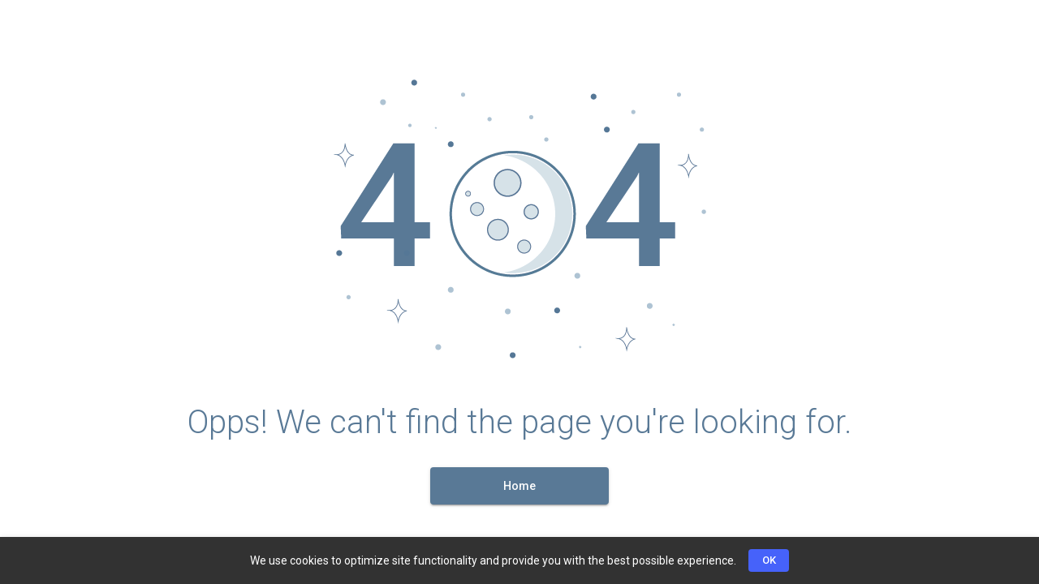

--- FILE ---
content_type: text/html; charset=UTF-8
request_url: https://raja.link/
body_size: 43732
content:
<!doctype html>
<html lang="en" class="be-light-mode">
    <head>
        <base href="/">

                    <meta property="og:url" class="dst">
                <meta property="og:title" content="Raja-Link" class="dst">
                <meta property="og:description" content="Rajabets Shorten your URLs" class="dst">
                <meta property="keywords" content="url shortener, link shortener" class="dst">
                <meta property="og:type" content="website" class="dst">
                <meta property="og:site_name" content="RAJA-Link" class="dst">
                <meta name="twitter:card" content="summary" class="dst">
                <title class="dst">Raja-Link</title>
                <meta name="description" content="Rajabets Shorten your URLs" class="dst">
            
        <meta name="viewport" content="width=device-width, initial-scale=1, maximum-scale=1, user-scalable=no">
        <link href="https://fonts.googleapis.com/css?family=Roboto:300,400,500&display=swap" rel="stylesheet">
        <link rel="icon" type="image/x-icon" href="client/favicon/icon-144x144.png">
        <link rel="apple-touch-icon" href="client/favicon/icon-192x192.png">
        <link rel="manifest" href="client/manifest.json">
        <meta name="theme-color" content="#4662FA">

        <style id="be-css-variables">
            :root {--be-primary-lighter:#3e4a66;--be-primary-default:#2B3346;--be-primary-darker:#181c26;--be-accent-default:#4662FA;--be-accent-lighter:#c8d0fe;--be-accent-contrast:rgba(255, 255, 255, 1);--be-accent-emphasis:rgba(200,208,254,0.1);--be-background:rgb(255, 255, 255);--be-background-alternative:rgb(250, 250, 250);--be-foreground-base:black;--be-text:rgba(0, 0, 0, 0.87);--be-hint-text:rgba(0, 0, 0, 0.38);--be-secondary-text:rgba(0, 0, 0, 0.54);--be-label:rgba(0, 0, 0, 0.87);--be-disabled-button-text:rgba(0, 0, 0, 0.26);--be-divider-lighter:rgba(0, 0, 0, 0.06);--be-divider-default:rgba(0, 0, 0, 0.12);--be-hover:rgba(0,0,0,0.04);--be-selected-button:rgb(224, 224, 224);--be-chip:#e0e0e0;--be-link:#3f51b5;--be-backdrop:black;--be-raised-button:#fff;--be-disabled-toggle:rgb(238, 238, 238);--be-disabled-button:rgba(0, 0, 0, 0.12)}
        </style>

            
		<link rel="stylesheet" href="client/styles.9c8ff200e90754b621b0.css" media="print" onload="this.media='all'">
	

        
        	</head>

    <body>
        <app-root>
            <div class="global-spinner">
    <style>.global-spinner {display: none; align-items: center; justify-content: center; z-index: 999; background: #fff; position: fixed; top: 0; left: 0; width: 100%; height: 100%;}</style>
    <style>.la-ball-spin-clockwise,.la-ball-spin-clockwise>div{position:relative;-webkit-box-sizing:border-box;-moz-box-sizing:border-box;box-sizing:border-box}.la-ball-spin-clockwise{display:block;font-size:0;color:var(--be-accent-default, #f44336)}.la-ball-spin-clockwise.la-dark{color:#333}.la-ball-spin-clockwise>div{display:inline-block;float:none;background-color:currentColor;border:0 solid currentColor}.la-ball-spin-clockwise{width:32px;height:32px}.la-ball-spin-clockwise>div{position:absolute;top:50%;left:50%;width:8px;height:8px;margin-top:-4px;margin-left:-4px;border-radius:100%;-webkit-animation:ball-spin-clockwise 1s infinite ease-in-out;-moz-animation:ball-spin-clockwise 1s infinite ease-in-out;-o-animation:ball-spin-clockwise 1s infinite ease-in-out;animation:ball-spin-clockwise 1s infinite ease-in-out}.la-ball-spin-clockwise>div:nth-child(1){top:5%;left:50%;-webkit-animation-delay:-.875s;-moz-animation-delay:-.875s;-o-animation-delay:-.875s;animation-delay:-.875s}.la-ball-spin-clockwise>div:nth-child(2){top:18.1801948466%;left:81.8198051534%;-webkit-animation-delay:-.75s;-moz-animation-delay:-.75s;-o-animation-delay:-.75s;animation-delay:-.75s}.la-ball-spin-clockwise>div:nth-child(3){top:50%;left:95%;-webkit-animation-delay:-.625s;-moz-animation-delay:-.625s;-o-animation-delay:-.625s;animation-delay:-.625s}.la-ball-spin-clockwise>div:nth-child(4){top:81.8198051534%;left:81.8198051534%;-webkit-animation-delay:-.5s;-moz-animation-delay:-.5s;-o-animation-delay:-.5s;animation-delay:-.5s}.la-ball-spin-clockwise>div:nth-child(5){top:94.9999999966%;left:50.0000000005%;-webkit-animation-delay:-.375s;-moz-animation-delay:-.375s;-o-animation-delay:-.375s;animation-delay:-.375s}.la-ball-spin-clockwise>div:nth-child(6){top:81.8198046966%;left:18.1801949248%;-webkit-animation-delay:-.25s;-moz-animation-delay:-.25s;-o-animation-delay:-.25s;animation-delay:-.25s}.la-ball-spin-clockwise>div:nth-child(7){top:49.9999750815%;left:5.0000051215%;-webkit-animation-delay:-.125s;-moz-animation-delay:-.125s;-o-animation-delay:-.125s;animation-delay:-.125s}.la-ball-spin-clockwise>div:nth-child(8){top:18.179464974%;left:18.1803700518%;-webkit-animation-delay:0s;-moz-animation-delay:0s;-o-animation-delay:0s;animation-delay:0s}.la-ball-spin-clockwise.la-sm{width:16px;height:16px}.la-ball-spin-clockwise.la-sm>div{width:4px;height:4px;margin-top:-2px;margin-left:-2px}.la-ball-spin-clockwise.la-2x{width:64px;height:64px}.la-ball-spin-clockwise.la-2x>div{width:16px;height:16px;margin-top:-8px;margin-left:-8px}.la-ball-spin-clockwise.la-3x{width:96px;height:96px}.la-ball-spin-clockwise.la-3x>div{width:24px;height:24px;margin-top:-12px;margin-left:-12px}@-webkit-keyframes ball-spin-clockwise{0%,100%{opacity:1;-webkit-transform:scale(1);transform:scale(1)}20%{opacity:1}80%{opacity:0;-webkit-transform:scale(0);transform:scale(0)}}@-moz-keyframes ball-spin-clockwise{0%,100%{opacity:1;-moz-transform:scale(1);transform:scale(1)}20%{opacity:1}80%{opacity:0;-moz-transform:scale(0);transform:scale(0)}}@-o-keyframes ball-spin-clockwise{0%,100%{opacity:1;-o-transform:scale(1);transform:scale(1)}20%{opacity:1}80%{opacity:0;-o-transform:scale(0);transform:scale(0)}}@keyframes  ball-spin-clockwise{0%,100%{opacity:1;-webkit-transform:scale(1);-moz-transform:scale(1);-o-transform:scale(1);transform:scale(1)}20%{opacity:1}80%{opacity:0;-webkit-transform:scale(0);-moz-transform:scale(0);-o-transform:scale(0);transform:scale(0)}}</style>
    <div class="la-ball-spin-clockwise la-2x">
        <div></div>
        <div></div>
        <div></div>
        <div></div>
        <div></div>
        <div></div>
        <div></div>
        <div></div>
    </div>
</div>
<script>
    setTimeout(function() {
        var spinner = document.querySelector('.global-spinner');
        if (spinner) spinner.style.display = 'flex';
    }, 50);
</script>
        </app-root>

        <script>
            window.bootstrapData = "[base64]/[base64]/[base64]/IjoiQXJlIHlvdSBzdXJlIHlvdSB3YW50IHRvIGRlbGV0ZSBzZWxlY3RlZCB0cmFja2luZyBwaXhlbHM/[base64]/[base64]/[base64]/[base64]/[base64]/[base64]/[base64]/[base64]/[base64]";
        </script>

            
		<script src="client/runtime-es2015.fecf7c8c10f2352b3c16.js" type="module"></script>
		<script src="client/runtime-es5.fecf7c8c10f2352b3c16.js" nomodule="" defer=""></script>
		<script src="client/polyfills-es5.dcc988456e44a59fd808.js" nomodule="" defer=""></script>
		<script src="client/polyfills-es2015.706b2530f9a3f6416e7a.js" type="module"></script>
		<script src="client/main-es2015.1035b1c7ce08794b31b0.js" type="module"></script>
		<script src="client/main-es5.1035b1c7ce08794b31b0.js" nomodule="" defer=""></script>
	

        
        
        <noscript>You need to have javascript enabled in order to use <strong>RAJA-Link</strong>.</noscript>

        	</body>
</html>


--- FILE ---
content_type: text/css
request_url: https://raja.link/client/styles.9c8ff200e90754b621b0.css
body_size: 14844
content:
.mat-badge-content{font-weight:600;font-size:12px;font-family:Roboto,Helvetica Neue,sans-serif}.mat-badge-small .mat-badge-content{font-size:9px}.mat-badge-large .mat-badge-content{font-size:24px}.mat-h1,.mat-headline,.mat-typography h1{font:400 24px/32px Roboto,Helvetica Neue,sans-serif;letter-spacing:normal;margin:0 0 16px}.mat-h2,.mat-title,.mat-typography h2{font:500 20px/32px Roboto,Helvetica Neue,sans-serif;letter-spacing:normal;margin:0 0 16px}.mat-h3,.mat-subheading-2,.mat-typography h3{font:400 16px/28px Roboto,Helvetica Neue,sans-serif;letter-spacing:normal;margin:0 0 16px}.mat-h4,.mat-subheading-1,.mat-typography h4{font:400 15px/24px Roboto,Helvetica Neue,sans-serif;letter-spacing:normal;margin:0 0 16px}.mat-h5,.mat-typography h5{font:400 calc(14px * .83)/20px Roboto,Helvetica Neue,sans-serif;margin:0 0 12px}.mat-h6,.mat-typography h6{font:400 calc(14px * .67)/20px Roboto,Helvetica Neue,sans-serif;margin:0 0 12px}.mat-body-2,.mat-body-strong{font:500 14px/24px Roboto,Helvetica Neue,sans-serif;letter-spacing:normal}.mat-body,.mat-body-1,.mat-typography{font:400 14px/20px Roboto,Helvetica Neue,sans-serif;letter-spacing:normal}.mat-body-1 p,.mat-body p,.mat-typography p{margin:0 0 12px}.mat-caption,.mat-small{font:400 12px/20px Roboto,Helvetica Neue,sans-serif;letter-spacing:normal}.mat-display-4,.mat-typography .mat-display-4{font:300 112px/112px Roboto,Helvetica Neue,sans-serif;letter-spacing:-.05em;margin:0 0 56px}.mat-display-3,.mat-typography .mat-display-3{font:400 56px/56px Roboto,Helvetica Neue,sans-serif;letter-spacing:-.02em;margin:0 0 64px}.mat-display-2,.mat-typography .mat-display-2{font:400 45px/48px Roboto,Helvetica Neue,sans-serif;letter-spacing:-.005em;margin:0 0 64px}.mat-display-1,.mat-typography .mat-display-1{font:400 34px/40px Roboto,Helvetica Neue,sans-serif;letter-spacing:normal;margin:0 0 64px}.mat-bottom-sheet-container{font:400 14px/20px Roboto,Helvetica Neue,sans-serif;letter-spacing:normal}.mat-button,.mat-fab,.mat-flat-button,.mat-icon-button,.mat-mini-fab,.mat-raised-button,.mat-stroked-button{font-family:Roboto,Helvetica Neue,sans-serif;font-size:14px;font-weight:500}.mat-button-toggle,.mat-card{font-family:Roboto,Helvetica Neue,sans-serif}.mat-card-title{font-size:24px;font-weight:500}.mat-card-header .mat-card-title{font-size:20px}.mat-card-content,.mat-card-subtitle{font-size:14px}.mat-checkbox{font-family:Roboto,Helvetica Neue,sans-serif}.mat-checkbox-layout .mat-checkbox-label{line-height:24px}.mat-chip{font-size:14px;font-weight:500}.mat-chip .mat-chip-remove.mat-icon,.mat-chip .mat-chip-trailing-icon.mat-icon{font-size:18px}.mat-table{font-family:Roboto,Helvetica Neue,sans-serif}.mat-header-cell{font-size:12px;font-weight:500}.mat-cell,.mat-footer-cell{font-size:14px}.mat-calendar{font-family:Roboto,Helvetica Neue,sans-serif}.mat-calendar-body{font-size:13px}.mat-calendar-body-label,.mat-calendar-period-button{font-size:14px;font-weight:500}.mat-calendar-table-header th{font-size:11px;font-weight:400}.mat-dialog-title{font:500 20px/32px Roboto,Helvetica Neue,sans-serif;letter-spacing:normal}.mat-expansion-panel-header{font-family:Roboto,Helvetica Neue,sans-serif;font-size:15px;font-weight:400}.mat-expansion-panel-content{font:400 14px/20px Roboto,Helvetica Neue,sans-serif;letter-spacing:normal}.mat-form-field{font-size:inherit;font-weight:400;line-height:1.125;font-family:Roboto,Helvetica Neue,sans-serif;letter-spacing:normal}.mat-form-field-wrapper{padding-bottom:1.34375em}.mat-form-field-prefix .mat-icon,.mat-form-field-suffix .mat-icon{font-size:150%;line-height:1.125}.mat-form-field-prefix .mat-icon-button,.mat-form-field-suffix .mat-icon-button{height:1.5em;width:1.5em}.mat-form-field-prefix .mat-icon-button .mat-icon,.mat-form-field-suffix .mat-icon-button .mat-icon{height:1.125em;line-height:1.125}.mat-form-field-infix{padding:.5em 0;border-top:.84375em solid transparent}.mat-form-field-can-float.mat-form-field-should-float .mat-form-field-label,.mat-form-field-can-float .mat-input-server:focus+.mat-form-field-label-wrapper .mat-form-field-label{transform:translateY(-1.34375em) scale(.75);width:133.3333333333%}.mat-form-field-can-float .mat-input-server[label]:not(:label-shown)+.mat-form-field-label-wrapper .mat-form-field-label{transform:translateY(-1.34374em) scale(.75);width:133.3333433333%}.mat-form-field-label-wrapper{top:-.84375em;padding-top:.84375em}.mat-form-field-label{top:1.34375em}.mat-form-field-underline{bottom:1.34375em}.mat-form-field-subscript-wrapper{font-size:75%;margin-top:.6666666667em;top:calc(100% - 1.7916666667em)}.mat-form-field-appearance-legacy .mat-form-field-wrapper{padding-bottom:1.25em}.mat-form-field-appearance-legacy .mat-form-field-infix{padding:.4375em 0}.mat-form-field-appearance-legacy.mat-form-field-can-float.mat-form-field-should-float .mat-form-field-label,.mat-form-field-appearance-legacy.mat-form-field-can-float .mat-input-server:focus+.mat-form-field-label-wrapper .mat-form-field-label{transform:translateY(-1.28125em) scale(.75) perspective(100px) translateZ(.001px);-ms-transform:translateY(-1.28125em) scale(.75);width:133.3333333333%}.mat-form-field-appearance-legacy.mat-form-field-can-float .mat-form-field-autofill-control:-webkit-autofill+.mat-form-field-label-wrapper .mat-form-field-label{transform:translateY(-1.28125em) scale(.75) perspective(100px) translateZ(.00101px);-ms-transform:translateY(-1.28124em) scale(.75);width:133.3333433333%}.mat-form-field-appearance-legacy.mat-form-field-can-float .mat-input-server[label]:not(:label-shown)+.mat-form-field-label-wrapper .mat-form-field-label{transform:translateY(-1.28125em) scale(.75) perspective(100px) translateZ(.00102px);-ms-transform:translateY(-1.28123em) scale(.75);width:133.3333533333%}.mat-form-field-appearance-legacy .mat-form-field-label{top:1.28125em}.mat-form-field-appearance-legacy .mat-form-field-underline{bottom:1.25em}.mat-form-field-appearance-legacy .mat-form-field-subscript-wrapper{margin-top:.5416666667em;top:calc(100% - 1.6666666667em)}@media print{.mat-form-field-appearance-legacy.mat-form-field-can-float.mat-form-field-should-float .mat-form-field-label,.mat-form-field-appearance-legacy.mat-form-field-can-float .mat-input-server:focus+.mat-form-field-label-wrapper .mat-form-field-label{transform:translateY(-1.28122em) scale(.75)}.mat-form-field-appearance-legacy.mat-form-field-can-float .mat-form-field-autofill-control:-webkit-autofill+.mat-form-field-label-wrapper .mat-form-field-label{transform:translateY(-1.28121em) scale(.75)}.mat-form-field-appearance-legacy.mat-form-field-can-float .mat-input-server[label]:not(:label-shown)+.mat-form-field-label-wrapper .mat-form-field-label{transform:translateY(-1.2812em) scale(.75)}}.mat-form-field-appearance-fill .mat-form-field-infix{padding:.25em 0 .75em}.mat-form-field-appearance-fill .mat-form-field-label{top:1.09375em;margin-top:-.5em}.mat-form-field-appearance-fill.mat-form-field-can-float.mat-form-field-should-float .mat-form-field-label,.mat-form-field-appearance-fill.mat-form-field-can-float .mat-input-server:focus+.mat-form-field-label-wrapper .mat-form-field-label{transform:translateY(-.59375em) scale(.75);width:133.3333333333%}.mat-form-field-appearance-fill.mat-form-field-can-float .mat-input-server[label]:not(:label-shown)+.mat-form-field-label-wrapper .mat-form-field-label{transform:translateY(-.59374em) scale(.75);width:133.3333433333%}.mat-form-field-appearance-outline .mat-form-field-infix{padding:1em 0}.mat-form-field-appearance-outline .mat-form-field-label{top:1.84375em;margin-top:-.25em}.mat-form-field-appearance-outline.mat-form-field-can-float.mat-form-field-should-float .mat-form-field-label,.mat-form-field-appearance-outline.mat-form-field-can-float .mat-input-server:focus+.mat-form-field-label-wrapper .mat-form-field-label{transform:translateY(-1.59375em) scale(.75);width:133.3333333333%}.mat-form-field-appearance-outline.mat-form-field-can-float .mat-input-server[label]:not(:label-shown)+.mat-form-field-label-wrapper .mat-form-field-label{transform:translateY(-1.59374em) scale(.75);width:133.3333433333%}.mat-grid-tile-footer,.mat-grid-tile-header{font-size:14px}.mat-grid-tile-footer .mat-line,.mat-grid-tile-header .mat-line{white-space:nowrap;overflow:hidden;text-overflow:ellipsis;display:block;box-sizing:border-box}.mat-grid-tile-footer .mat-line:nth-child(n+2),.mat-grid-tile-header .mat-line:nth-child(n+2){font-size:12px}input.mat-input-element{margin-top:-.0625em}.mat-menu-item{font-family:Roboto,Helvetica Neue,sans-serif;font-size:14px;font-weight:400}.mat-paginator,.mat-paginator-page-size .mat-select-trigger{font-family:Roboto,Helvetica Neue,sans-serif;font-size:12px}.mat-radio-button,.mat-select{font-family:Roboto,Helvetica Neue,sans-serif}.mat-select-trigger{height:1.125em}.mat-slide-toggle-content,.mat-slider-thumb-label-text{font-family:Roboto,Helvetica Neue,sans-serif}.mat-slider-thumb-label-text{font-size:12px;font-weight:500}.mat-stepper-horizontal,.mat-stepper-vertical{font-family:Roboto,Helvetica Neue,sans-serif}.mat-step-label{font-size:14px;font-weight:400}.mat-step-sub-label-error{font-weight:400}.mat-step-label-error{font-size:14px}.mat-step-label-selected{font-size:14px;font-weight:500}.mat-tab-group,.mat-tab-label,.mat-tab-link{font-family:Roboto,Helvetica Neue,sans-serif}.mat-tab-label,.mat-tab-link{font-size:14px;font-weight:500}.mat-toolbar,.mat-toolbar h1,.mat-toolbar h2,.mat-toolbar h3,.mat-toolbar h4,.mat-toolbar h5,.mat-toolbar h6{font:500 20px/32px Roboto,Helvetica Neue,sans-serif;letter-spacing:normal;margin:0}.mat-tooltip{font-family:Roboto,Helvetica Neue,sans-serif;font-size:10px;padding-top:6px;padding-bottom:6px}.mat-tooltip-handset{font-size:14px;padding-top:8px;padding-bottom:8px}.mat-list-item,.mat-list-option{font-family:Roboto,Helvetica Neue,sans-serif}.mat-list-base .mat-list-item{font-size:16px}.mat-list-base .mat-list-item .mat-line{white-space:nowrap;overflow:hidden;text-overflow:ellipsis;display:block;box-sizing:border-box}.mat-list-base .mat-list-item .mat-line:nth-child(n+2){font-size:14px}.mat-list-base .mat-list-option{font-size:16px}.mat-list-base .mat-list-option .mat-line{white-space:nowrap;overflow:hidden;text-overflow:ellipsis;display:block;box-sizing:border-box}.mat-list-base .mat-list-option .mat-line:nth-child(n+2){font-size:14px}.mat-list-base .mat-subheader{font-family:Roboto,Helvetica Neue,sans-serif;font-size:14px;font-weight:500}.mat-list-base[dense] .mat-list-item{font-size:12px}.mat-list-base[dense] .mat-list-item .mat-line{white-space:nowrap;overflow:hidden;text-overflow:ellipsis;display:block;box-sizing:border-box}.mat-list-base[dense] .mat-list-item .mat-line:nth-child(n+2),.mat-list-base[dense] .mat-list-option{font-size:12px}.mat-list-base[dense] .mat-list-option .mat-line{white-space:nowrap;overflow:hidden;text-overflow:ellipsis;display:block;box-sizing:border-box}.mat-list-base[dense] .mat-list-option .mat-line:nth-child(n+2){font-size:12px}.mat-list-base[dense] .mat-subheader{font-family:Roboto,Helvetica Neue,sans-serif;font-size:12px;font-weight:500}.mat-option{font-family:Roboto,Helvetica Neue,sans-serif;font-size:16px}.mat-optgroup-label{font:500 14px/24px Roboto,Helvetica Neue,sans-serif;letter-spacing:normal}.mat-simple-snackbar{font-family:Roboto,Helvetica Neue,sans-serif;font-size:14px}.mat-simple-snackbar-action{line-height:1;font-family:inherit;font-size:inherit;font-weight:500}.mat-tree{font-family:Roboto,Helvetica Neue,sans-serif}.mat-nested-tree-node,.mat-tree-node{font-weight:400;font-size:14px}.mat-ripple{overflow:hidden;position:relative}.mat-ripple:not(:empty){transform:translateZ(0)}.mat-ripple.mat-ripple-unbounded{overflow:visible}.mat-ripple-element{position:absolute;border-radius:50%;pointer-events:none;transition:opacity,transform 0ms cubic-bezier(0,0,.2,1);transform:scale(0)}.cdk-high-contrast-active .mat-ripple-element{display:none}.cdk-visually-hidden{border:0;clip:rect(0 0 0 0);height:1px;margin:-1px;overflow:hidden;padding:0;position:absolute;width:1px;white-space:nowrap;outline:0;-webkit-appearance:none;-moz-appearance:none}.cdk-global-overlay-wrapper,.cdk-overlay-container{pointer-events:none;top:0;left:0;height:100%;width:100%}.cdk-overlay-container{position:fixed;z-index:1000}.cdk-overlay-container:empty{display:none}.cdk-global-overlay-wrapper,.cdk-overlay-pane{display:flex;position:absolute;z-index:1000}.cdk-overlay-pane{pointer-events:auto;box-sizing:border-box;max-width:100%;max-height:100%}.cdk-overlay-backdrop{position:absolute;top:0;bottom:0;left:0;right:0;z-index:1000;pointer-events:auto;-webkit-tap-highlight-color:transparent;transition:opacity .4s cubic-bezier(.25,.8,.25,1);opacity:0}.cdk-overlay-backdrop.cdk-overlay-backdrop-showing{opacity:1}.cdk-high-contrast-active .cdk-overlay-backdrop.cdk-overlay-backdrop-showing{opacity:.6}.cdk-overlay-dark-backdrop{background:rgba(0,0,0,.32)}.cdk-overlay-transparent-backdrop,.cdk-overlay-transparent-backdrop.cdk-overlay-backdrop-showing{opacity:0}.cdk-overlay-connected-position-bounding-box{position:absolute;z-index:1000;display:flex;flex-direction:column;min-width:1px;min-height:1px}.cdk-global-scrollblock{position:fixed;width:100%;overflow-y:scroll}@-webkit-keyframes cdk-text-field-autofill-start{
  /*!*/}@keyframes cdk-text-field-autofill-start{
  /*!*/}@-webkit-keyframes cdk-text-field-autofill-end{
  /*!*/}@keyframes cdk-text-field-autofill-end{
  /*!*/}.cdk-text-field-autofill-monitored:-webkit-autofill{-webkit-animation:cdk-text-field-autofill-start 0s 1ms;animation:cdk-text-field-autofill-start 0s 1ms}.cdk-text-field-autofill-monitored:not(:-webkit-autofill){-webkit-animation:cdk-text-field-autofill-end 0s 1ms;animation:cdk-text-field-autofill-end 0s 1ms}textarea.cdk-textarea-autosize{resize:none}textarea.cdk-textarea-autosize-measuring{padding:2px 0!important;box-sizing:content-box!important;height:auto!important;overflow:hidden!important}textarea.cdk-textarea-autosize-measuring-firefox{padding:2px 0!important;box-sizing:content-box!important;height:0!important}.mat-focus-indicator,.mat-mdc-focus-indicator{position:relative}.mat-ripple-element{background-color:var(--be-foreground-base);opacity:.1}.mat-option{color:var(--be-text)}.mat-option.mat-active,.mat-option.mat-selected:not(.mat-option-multiple):not(.mat-option-disabled),.mat-option:focus:not(.mat-option-disabled),.mat-option:hover:not(.mat-option-disabled){background:var(--be-hover)}.mat-option.mat-active{color:var(--be-text)}.mat-option.mat-option-disabled{color:var(--be-hint-text)}.mat-primary .mat-option.mat-selected:not(.mat-option-disabled){color:var(--be-primary-default)}.mat-accent .mat-option.mat-selected:not(.mat-option-disabled){color:var(--be-accent-default)}.mat-warn .mat-option.mat-selected:not(.mat-option-disabled){color:#f44336}.mat-optgroup-label{color:var(--be-secondary-text)}.mat-optgroup-disabled .mat-optgroup-label{color:var(--be-hint-text)}.mat-pseudo-checkbox{color:var(--be-secondary-text)}.mat-pseudo-checkbox:after{color:var(--be-background-alternative)}.mat-pseudo-checkbox-disabled{color:#b0b0b0}.mat-primary .mat-pseudo-checkbox-checked,.mat-primary .mat-pseudo-checkbox-indeterminate{background:var(--be-primary-default)}.mat-accent .mat-pseudo-checkbox-checked,.mat-accent .mat-pseudo-checkbox-indeterminate,.mat-pseudo-checkbox-checked,.mat-pseudo-checkbox-indeterminate{background:var(--be-accent-default)}.mat-warn .mat-pseudo-checkbox-checked,.mat-warn .mat-pseudo-checkbox-indeterminate{background:#f44336}.mat-pseudo-checkbox-checked.mat-pseudo-checkbox-disabled,.mat-pseudo-checkbox-indeterminate.mat-pseudo-checkbox-disabled{background:#b0b0b0}.mat-app-background{background-color:var(--be-background-alternative);color:var(--be-text)}.mat-elevation-z0{box-shadow:0 0 0 0 rgba(0,0,0,.2),0 0 0 0 rgba(0,0,0,.14),0 0 0 0 rgba(0,0,0,.12)}.mat-elevation-z1{box-shadow:0 2px 1px -1px rgba(0,0,0,.2),0 1px 1px 0 rgba(0,0,0,.14),0 1px 3px 0 rgba(0,0,0,.12)}.mat-elevation-z2{box-shadow:0 3px 1px -2px rgba(0,0,0,.2),0 2px 2px 0 rgba(0,0,0,.14),0 1px 5px 0 rgba(0,0,0,.12)}.mat-elevation-z3{box-shadow:0 3px 3px -2px rgba(0,0,0,.2),0 3px 4px 0 rgba(0,0,0,.14),0 1px 8px 0 rgba(0,0,0,.12)}.mat-elevation-z4{box-shadow:0 2px 4px -1px rgba(0,0,0,.2),0 4px 5px 0 rgba(0,0,0,.14),0 1px 10px 0 rgba(0,0,0,.12)}.mat-elevation-z5{box-shadow:0 3px 5px -1px rgba(0,0,0,.2),0 5px 8px 0 rgba(0,0,0,.14),0 1px 14px 0 rgba(0,0,0,.12)}.mat-elevation-z6{box-shadow:0 3px 5px -1px rgba(0,0,0,.2),0 6px 10px 0 rgba(0,0,0,.14),0 1px 18px 0 rgba(0,0,0,.12)}.mat-elevation-z7{box-shadow:0 4px 5px -2px rgba(0,0,0,.2),0 7px 10px 1px rgba(0,0,0,.14),0 2px 16px 1px rgba(0,0,0,.12)}.mat-elevation-z8{box-shadow:0 5px 5px -3px rgba(0,0,0,.2),0 8px 10px 1px rgba(0,0,0,.14),0 3px 14px 2px rgba(0,0,0,.12)}.mat-elevation-z9{box-shadow:0 5px 6px -3px rgba(0,0,0,.2),0 9px 12px 1px rgba(0,0,0,.14),0 3px 16px 2px rgba(0,0,0,.12)}.mat-elevation-z10{box-shadow:0 6px 6px -3px rgba(0,0,0,.2),0 10px 14px 1px rgba(0,0,0,.14),0 4px 18px 3px rgba(0,0,0,.12)}.mat-elevation-z11{box-shadow:0 6px 7px -4px rgba(0,0,0,.2),0 11px 15px 1px rgba(0,0,0,.14),0 4px 20px 3px rgba(0,0,0,.12)}.mat-elevation-z12{box-shadow:0 7px 8px -4px rgba(0,0,0,.2),0 12px 17px 2px rgba(0,0,0,.14),0 5px 22px 4px rgba(0,0,0,.12)}.mat-elevation-z13{box-shadow:0 7px 8px -4px rgba(0,0,0,.2),0 13px 19px 2px rgba(0,0,0,.14),0 5px 24px 4px rgba(0,0,0,.12)}.mat-elevation-z14{box-shadow:0 7px 9px -4px rgba(0,0,0,.2),0 14px 21px 2px rgba(0,0,0,.14),0 5px 26px 4px rgba(0,0,0,.12)}.mat-elevation-z15{box-shadow:0 8px 9px -5px rgba(0,0,0,.2),0 15px 22px 2px rgba(0,0,0,.14),0 6px 28px 5px rgba(0,0,0,.12)}.mat-elevation-z16{box-shadow:0 8px 10px -5px rgba(0,0,0,.2),0 16px 24px 2px rgba(0,0,0,.14),0 6px 30px 5px rgba(0,0,0,.12)}.mat-elevation-z17{box-shadow:0 8px 11px -5px rgba(0,0,0,.2),0 17px 26px 2px rgba(0,0,0,.14),0 6px 32px 5px rgba(0,0,0,.12)}.mat-elevation-z18{box-shadow:0 9px 11px -5px rgba(0,0,0,.2),0 18px 28px 2px rgba(0,0,0,.14),0 7px 34px 6px rgba(0,0,0,.12)}.mat-elevation-z19{box-shadow:0 9px 12px -6px rgba(0,0,0,.2),0 19px 29px 2px rgba(0,0,0,.14),0 7px 36px 6px rgba(0,0,0,.12)}.mat-elevation-z20{box-shadow:0 10px 13px -6px rgba(0,0,0,.2),0 20px 31px 3px rgba(0,0,0,.14),0 8px 38px 7px rgba(0,0,0,.12)}.mat-elevation-z21{box-shadow:0 10px 13px -6px rgba(0,0,0,.2),0 21px 33px 3px rgba(0,0,0,.14),0 8px 40px 7px rgba(0,0,0,.12)}.mat-elevation-z22{box-shadow:0 10px 14px -6px rgba(0,0,0,.2),0 22px 35px 3px rgba(0,0,0,.14),0 8px 42px 7px rgba(0,0,0,.12)}.mat-elevation-z23{box-shadow:0 11px 14px -7px rgba(0,0,0,.2),0 23px 36px 3px rgba(0,0,0,.14),0 9px 44px 8px rgba(0,0,0,.12)}.mat-elevation-z24{box-shadow:0 11px 15px -7px rgba(0,0,0,.2),0 24px 38px 3px rgba(0,0,0,.14),0 9px 46px 8px rgba(0,0,0,.12)}.mat-theme-loaded-marker{display:none}.mat-autocomplete-panel{background:var(--be-background);color:var(--be-text)}.mat-autocomplete-panel:not([class*=mat-elevation-z]){box-shadow:0 2px 4px -1px rgba(0,0,0,.2),0 4px 5px 0 rgba(0,0,0,.14),0 1px 10px 0 rgba(0,0,0,.12)}.mat-autocomplete-panel .mat-option.mat-selected:not(.mat-active):not(:hover){background:var(--be-background)}.mat-autocomplete-panel .mat-option.mat-selected:not(.mat-active):not(:hover):not(.mat-option-disabled){color:var(--be-text)}.mat-badge-content{color:var(--be-accent-contrast);background:var(--be-primary-default)}.cdk-high-contrast-active .mat-badge-content{outline:1px solid;border-radius:0}.mat-badge-accent .mat-badge-content{background:var(--be-accent-default);color:var(--be-accent-contrast)}.mat-badge-warn .mat-badge-content{color:#fff;background:#f44336}.mat-badge{position:relative}.mat-badge-hidden .mat-badge-content{display:none}.mat-badge-disabled .mat-badge-content{background:var(--be-disabled-button-text);color:var(--be-hint-text)}.mat-badge-content{position:absolute;text-align:center;display:inline-block;border-radius:50%;transition:transform .2s ease-in-out;transform:scale(.6);overflow:hidden;white-space:nowrap;text-overflow:ellipsis;pointer-events:none}.mat-badge-content._mat-animation-noopable,.ng-animate-disabled .mat-badge-content{transition:none}.mat-badge-content.mat-badge-active{transform:none}.mat-badge-small .mat-badge-content{width:16px;height:16px;line-height:16px}.mat-badge-small.mat-badge-above .mat-badge-content{top:-8px}.mat-badge-small.mat-badge-below .mat-badge-content{bottom:-8px}.mat-badge-small.mat-badge-before .mat-badge-content{left:-16px}[dir=rtl] .mat-badge-small.mat-badge-before .mat-badge-content{left:auto;right:-16px}.mat-badge-small.mat-badge-after .mat-badge-content{right:-16px}[dir=rtl] .mat-badge-small.mat-badge-after .mat-badge-content{right:auto;left:-16px}.mat-badge-small.mat-badge-overlap.mat-badge-before .mat-badge-content{left:-8px}[dir=rtl] .mat-badge-small.mat-badge-overlap.mat-badge-before .mat-badge-content{left:auto;right:-8px}.mat-badge-small.mat-badge-overlap.mat-badge-after .mat-badge-content{right:-8px}[dir=rtl] .mat-badge-small.mat-badge-overlap.mat-badge-after .mat-badge-content{right:auto;left:-8px}.mat-badge-medium .mat-badge-content{width:22px;height:22px;line-height:22px}.mat-badge-medium.mat-badge-above .mat-badge-content{top:-11px}.mat-badge-medium.mat-badge-below .mat-badge-content{bottom:-11px}.mat-badge-medium.mat-badge-before .mat-badge-content{left:-22px}[dir=rtl] .mat-badge-medium.mat-badge-before .mat-badge-content{left:auto;right:-22px}.mat-badge-medium.mat-badge-after .mat-badge-content{right:-22px}[dir=rtl] .mat-badge-medium.mat-badge-after .mat-badge-content{right:auto;left:-22px}.mat-badge-medium.mat-badge-overlap.mat-badge-before .mat-badge-content{left:-11px}[dir=rtl] .mat-badge-medium.mat-badge-overlap.mat-badge-before .mat-badge-content{left:auto;right:-11px}.mat-badge-medium.mat-badge-overlap.mat-badge-after .mat-badge-content{right:-11px}[dir=rtl] .mat-badge-medium.mat-badge-overlap.mat-badge-after .mat-badge-content{right:auto;left:-11px}.mat-badge-large .mat-badge-content{width:28px;height:28px;line-height:28px}.mat-badge-large.mat-badge-above .mat-badge-content{top:-14px}.mat-badge-large.mat-badge-below .mat-badge-content{bottom:-14px}.mat-badge-large.mat-badge-before .mat-badge-content{left:-28px}[dir=rtl] .mat-badge-large.mat-badge-before .mat-badge-content{left:auto;right:-28px}.mat-badge-large.mat-badge-after .mat-badge-content{right:-28px}[dir=rtl] .mat-badge-large.mat-badge-after .mat-badge-content{right:auto;left:-28px}.mat-badge-large.mat-badge-overlap.mat-badge-before .mat-badge-content{left:-14px}[dir=rtl] .mat-badge-large.mat-badge-overlap.mat-badge-before .mat-badge-content{left:auto;right:-14px}.mat-badge-large.mat-badge-overlap.mat-badge-after .mat-badge-content{right:-14px}[dir=rtl] .mat-badge-large.mat-badge-overlap.mat-badge-after .mat-badge-content{right:auto;left:-14px}.mat-bottom-sheet-container{box-shadow:0 8px 10px -5px rgba(0,0,0,.2),0 16px 24px 2px rgba(0,0,0,.14),0 6px 30px 5px rgba(0,0,0,.12);background:var(--be-background);color:var(--be-text)}.mat-button,.mat-icon-button,.mat-stroked-button{color:inherit;background:transparent}.mat-button.mat-primary,.mat-icon-button.mat-primary,.mat-stroked-button.mat-primary{color:var(--be-primary-default)}.mat-button.mat-accent,.mat-icon-button.mat-accent,.mat-stroked-button.mat-accent{color:var(--be-accent-default)}.mat-button.mat-warn,.mat-icon-button.mat-warn,.mat-stroked-button.mat-warn{color:#f44336}.mat-button.mat-accent.mat-button-disabled,.mat-button.mat-button-disabled.mat-button-disabled,.mat-button.mat-primary.mat-button-disabled,.mat-button.mat-warn.mat-button-disabled,.mat-icon-button.mat-accent.mat-button-disabled,.mat-icon-button.mat-button-disabled.mat-button-disabled,.mat-icon-button.mat-primary.mat-button-disabled,.mat-icon-button.mat-warn.mat-button-disabled,.mat-stroked-button.mat-accent.mat-button-disabled,.mat-stroked-button.mat-button-disabled.mat-button-disabled,.mat-stroked-button.mat-primary.mat-button-disabled,.mat-stroked-button.mat-warn.mat-button-disabled{color:var(--be-disabled-button-text)}.mat-button.mat-primary .mat-button-focus-overlay,.mat-icon-button.mat-primary .mat-button-focus-overlay,.mat-stroked-button.mat-primary .mat-button-focus-overlay{background-color:var(--be-primary-default)}.mat-button.mat-accent .mat-button-focus-overlay,.mat-icon-button.mat-accent .mat-button-focus-overlay,.mat-stroked-button.mat-accent .mat-button-focus-overlay{background-color:var(--be-accent-default)}.mat-button.mat-warn .mat-button-focus-overlay,.mat-icon-button.mat-warn .mat-button-focus-overlay,.mat-stroked-button.mat-warn .mat-button-focus-overlay{background-color:#f44336}.mat-button.mat-button-disabled .mat-button-focus-overlay,.mat-icon-button.mat-button-disabled .mat-button-focus-overlay,.mat-stroked-button.mat-button-disabled .mat-button-focus-overlay{background-color:transparent}.mat-button .mat-ripple-element,.mat-icon-button .mat-ripple-element,.mat-stroked-button .mat-ripple-element{opacity:.1;background-color:currentColor}.mat-button-focus-overlay{background:var(--be-foreground-base)}.mat-stroked-button:not(.mat-button-disabled){border-color:var(--be-divider-default)}.mat-fab,.mat-flat-button,.mat-mini-fab,.mat-raised-button{color:var(--be-text);background-color:var(--be-raised-button)}.mat-fab.mat-accent,.mat-fab.mat-primary,.mat-flat-button.mat-accent,.mat-flat-button.mat-primary,.mat-mini-fab.mat-accent,.mat-mini-fab.mat-primary,.mat-raised-button.mat-accent,.mat-raised-button.mat-primary{color:var(--be-accent-contrast)}.mat-fab.mat-warn,.mat-flat-button.mat-warn,.mat-mini-fab.mat-warn,.mat-raised-button.mat-warn{color:#fff}.mat-fab.mat-accent.mat-button-disabled,.mat-fab.mat-button-disabled.mat-button-disabled,.mat-fab.mat-primary.mat-button-disabled,.mat-fab.mat-warn.mat-button-disabled,.mat-flat-button.mat-accent.mat-button-disabled,.mat-flat-button.mat-button-disabled.mat-button-disabled,.mat-flat-button.mat-primary.mat-button-disabled,.mat-flat-button.mat-warn.mat-button-disabled,.mat-mini-fab.mat-accent.mat-button-disabled,.mat-mini-fab.mat-button-disabled.mat-button-disabled,.mat-mini-fab.mat-primary.mat-button-disabled,.mat-mini-fab.mat-warn.mat-button-disabled,.mat-raised-button.mat-accent.mat-button-disabled,.mat-raised-button.mat-button-disabled.mat-button-disabled,.mat-raised-button.mat-primary.mat-button-disabled,.mat-raised-button.mat-warn.mat-button-disabled{color:var(--be-disabled-button-text)}.mat-fab.mat-primary,.mat-flat-button.mat-primary,.mat-mini-fab.mat-primary,.mat-raised-button.mat-primary{background-color:var(--be-primary-default)}.mat-fab.mat-accent,.mat-flat-button.mat-accent,.mat-mini-fab.mat-accent,.mat-raised-button.mat-accent{background-color:var(--be-accent-default)}.mat-fab.mat-warn,.mat-flat-button.mat-warn,.mat-mini-fab.mat-warn,.mat-raised-button.mat-warn{background-color:#f44336}.mat-fab.mat-accent.mat-button-disabled,.mat-fab.mat-button-disabled.mat-button-disabled,.mat-fab.mat-primary.mat-button-disabled,.mat-fab.mat-warn.mat-button-disabled,.mat-flat-button.mat-accent.mat-button-disabled,.mat-flat-button.mat-button-disabled.mat-button-disabled,.mat-flat-button.mat-primary.mat-button-disabled,.mat-flat-button.mat-warn.mat-button-disabled,.mat-mini-fab.mat-accent.mat-button-disabled,.mat-mini-fab.mat-button-disabled.mat-button-disabled,.mat-mini-fab.mat-primary.mat-button-disabled,.mat-mini-fab.mat-warn.mat-button-disabled,.mat-raised-button.mat-accent.mat-button-disabled,.mat-raised-button.mat-button-disabled.mat-button-disabled,.mat-raised-button.mat-primary.mat-button-disabled,.mat-raised-button.mat-warn.mat-button-disabled{background-color:var(--be-disabled-button)}.mat-fab.mat-accent .mat-ripple-element,.mat-fab.mat-primary .mat-ripple-element,.mat-flat-button.mat-accent .mat-ripple-element,.mat-flat-button.mat-primary .mat-ripple-element,.mat-mini-fab.mat-accent .mat-ripple-element,.mat-mini-fab.mat-primary .mat-ripple-element,.mat-raised-button.mat-accent .mat-ripple-element,.mat-raised-button.mat-primary .mat-ripple-element{background-color:var(--be-accent-contrast);opacity:.1}.mat-fab.mat-warn .mat-ripple-element,.mat-flat-button.mat-warn .mat-ripple-element,.mat-mini-fab.mat-warn .mat-ripple-element,.mat-raised-button.mat-warn .mat-ripple-element{background-color:#fff}.mat-flat-button:not([class*=mat-elevation-z]),.mat-stroked-button:not([class*=mat-elevation-z]){box-shadow:0 0 0 0 rgba(0,0,0,.2),0 0 0 0 rgba(0,0,0,.14),0 0 0 0 rgba(0,0,0,.12)}.mat-raised-button:not([class*=mat-elevation-z]){box-shadow:0 3px 1px -2px rgba(0,0,0,.2),0 2px 2px 0 rgba(0,0,0,.14),0 1px 5px 0 rgba(0,0,0,.12)}.mat-raised-button:not(.mat-button-disabled):active:not([class*=mat-elevation-z]){box-shadow:0 5px 5px -3px rgba(0,0,0,.2),0 8px 10px 1px rgba(0,0,0,.14),0 3px 14px 2px rgba(0,0,0,.12)}.mat-raised-button.mat-button-disabled:not([class*=mat-elevation-z]){box-shadow:0 0 0 0 rgba(0,0,0,.2),0 0 0 0 rgba(0,0,0,.14),0 0 0 0 rgba(0,0,0,.12)}.mat-fab:not([class*=mat-elevation-z]),.mat-mini-fab:not([class*=mat-elevation-z]){box-shadow:0 3px 5px -1px rgba(0,0,0,.2),0 6px 10px 0 rgba(0,0,0,.14),0 1px 18px 0 rgba(0,0,0,.12)}.mat-fab:not(.mat-button-disabled):active:not([class*=mat-elevation-z]),.mat-mini-fab:not(.mat-button-disabled):active:not([class*=mat-elevation-z]){box-shadow:0 7px 8px -4px rgba(0,0,0,.2),0 12px 17px 2px rgba(0,0,0,.14),0 5px 22px 4px rgba(0,0,0,.12)}.mat-fab.mat-button-disabled:not([class*=mat-elevation-z]),.mat-mini-fab.mat-button-disabled:not([class*=mat-elevation-z]){box-shadow:0 0 0 0 rgba(0,0,0,.2),0 0 0 0 rgba(0,0,0,.14),0 0 0 0 rgba(0,0,0,.12)}.mat-button-toggle-group,.mat-button-toggle-standalone{box-shadow:0 3px 1px -2px rgba(0,0,0,.2),0 2px 2px 0 rgba(0,0,0,.14),0 1px 5px 0 rgba(0,0,0,.12)}.mat-button-toggle-group-appearance-standard,.mat-button-toggle-standalone.mat-button-toggle-appearance-standard{box-shadow:none}.mat-button-toggle{color:var(--be-hint-text)}.mat-button-toggle .mat-button-toggle-focus-overlay{background-color:var(--be-disabled-button)}.mat-button-toggle-appearance-standard{color:var(--be-text);background:var(--be-background)}.mat-button-toggle-appearance-standard .mat-button-toggle-focus-overlay{background-color:var(--be-foreground-base)}.mat-button-toggle-group-appearance-standard .mat-button-toggle+.mat-button-toggle{border-left:1px solid var(--be-divider-default)}[dir=rtl] .mat-button-toggle-group-appearance-standard .mat-button-toggle+.mat-button-toggle{border-left:none;border-right:1px solid var(--be-divider-default)}.mat-button-toggle-group-appearance-standard.mat-button-toggle-vertical .mat-button-toggle+.mat-button-toggle{border-left:none;border-right:none;border-top:1px solid var(--be-divider-default)}.mat-button-toggle-checked{background-color:var(--be-selected-button);color:var(--be-secondary-text)}.mat-button-toggle-checked.mat-button-toggle-appearance-standard{color:var(--be-text)}.mat-button-toggle-disabled{color:var(--be-disabled-button-text);background-color:var(--be-disabled-toggle)}.mat-button-toggle-disabled.mat-button-toggle-appearance-standard{background:var(--be-background)}.mat-button-toggle-disabled.mat-button-toggle-checked{background-color:#bdbdbd}.mat-button-toggle-group-appearance-standard,.mat-button-toggle-standalone.mat-button-toggle-appearance-standard{border:1px solid var(--be-divider-default)}.mat-button-toggle-appearance-standard .mat-button-toggle-label-content{line-height:48px}.mat-card{background:var(--be-background);color:var(--be-text)}.mat-card:not([class*=mat-elevation-z]){box-shadow:0 2px 1px -1px rgba(0,0,0,.2),0 1px 1px 0 rgba(0,0,0,.14),0 1px 3px 0 rgba(0,0,0,.12)}.mat-card.mat-card-flat:not([class*=mat-elevation-z]){box-shadow:0 0 0 0 rgba(0,0,0,.2),0 0 0 0 rgba(0,0,0,.14),0 0 0 0 rgba(0,0,0,.12)}.mat-card-subtitle{color:var(--be-secondary-text)}.mat-checkbox-frame{border-color:var(--be-secondary-text)}.mat-checkbox-checkmark{fill:var(--be-background-alternative)}.mat-checkbox-checkmark-path{stroke:var(--be-background-alternative)!important}.mat-checkbox-mixedmark{background-color:var(--be-background-alternative)}.mat-checkbox-checked.mat-primary .mat-checkbox-background,.mat-checkbox-indeterminate.mat-primary .mat-checkbox-background{background-color:var(--be-primary-default)}.mat-checkbox-checked.mat-accent .mat-checkbox-background,.mat-checkbox-indeterminate.mat-accent .mat-checkbox-background{background-color:var(--be-accent-default)}.mat-checkbox-checked.mat-warn .mat-checkbox-background,.mat-checkbox-indeterminate.mat-warn .mat-checkbox-background{background-color:#f44336}.mat-checkbox-disabled.mat-checkbox-checked .mat-checkbox-background,.mat-checkbox-disabled.mat-checkbox-indeterminate .mat-checkbox-background{background-color:#b0b0b0}.mat-checkbox-disabled:not(.mat-checkbox-checked) .mat-checkbox-frame{border-color:#b0b0b0}.mat-checkbox-disabled .mat-checkbox-label{color:var(--be-secondary-text)}.mat-checkbox .mat-ripple-element{background-color:var(--be-foreground-base)}.mat-checkbox-checked:not(.mat-checkbox-disabled).mat-primary .mat-ripple-element,.mat-checkbox:active:not(.mat-checkbox-disabled).mat-primary .mat-ripple-element{background:var(--be-primary-default)}.mat-checkbox-checked:not(.mat-checkbox-disabled).mat-accent .mat-ripple-element,.mat-checkbox:active:not(.mat-checkbox-disabled).mat-accent .mat-ripple-element{background:var(--be-accent-default)}.mat-checkbox-checked:not(.mat-checkbox-disabled).mat-warn .mat-ripple-element,.mat-checkbox:active:not(.mat-checkbox-disabled).mat-warn .mat-ripple-element{background:#f44336}.mat-chip.mat-standard-chip{background-color:var(--be-chip);color:var(--be-text)}.mat-chip.mat-standard-chip .mat-chip-remove{color:var(--be-text);opacity:.4}.mat-chip.mat-standard-chip:not(.mat-chip-disabled):active{box-shadow:0 3px 3px -2px rgba(0,0,0,.2),0 3px 4px 0 rgba(0,0,0,.14),0 1px 8px 0 rgba(0,0,0,.12)}.mat-chip.mat-standard-chip:not(.mat-chip-disabled) .mat-chip-remove:hover{opacity:.54}.mat-chip.mat-standard-chip.mat-chip-disabled{opacity:.4}.mat-chip.mat-standard-chip:after{background:var(--be-foreground-base)}.mat-chip.mat-standard-chip.mat-chip-selected.mat-primary{background-color:var(--be-primary-default);color:var(--be-accent-contrast)}.mat-chip.mat-standard-chip.mat-chip-selected.mat-primary .mat-chip-remove{color:var(--be-accent-contrast);opacity:.4}.mat-chip.mat-standard-chip.mat-chip-selected.mat-primary .mat-ripple-element{background-color:var(--be-accent-contrast);opacity:.1}.mat-chip.mat-standard-chip.mat-chip-selected.mat-warn{background-color:#f44336;color:#fff}.mat-chip.mat-standard-chip.mat-chip-selected.mat-warn .mat-chip-remove{color:#fff;opacity:.4}.mat-chip.mat-standard-chip.mat-chip-selected.mat-warn .mat-ripple-element{background-color:#fff}.mat-chip.mat-standard-chip.mat-chip-selected.mat-accent{background-color:var(--be-accent-default);color:var(--be-accent-contrast)}.mat-chip.mat-standard-chip.mat-chip-selected.mat-accent .mat-chip-remove{color:var(--be-accent-contrast);opacity:.4}.mat-chip.mat-standard-chip.mat-chip-selected.mat-accent .mat-ripple-element{background-color:var(--be-accent-contrast);opacity:.1}.mat-table{background:var(--be-background)}.mat-table-sticky,.mat-table tbody,.mat-table tfoot,.mat-table thead,[mat-footer-row],[mat-header-row],[mat-row],mat-footer-row,mat-header-row,mat-row{background:inherit}mat-footer-row,mat-header-row,mat-row,td.mat-cell,td.mat-footer-cell,th.mat-header-cell{border-bottom-color:var(--be-divider-default)}.mat-header-cell{color:var(--be-secondary-text)}.mat-cell,.mat-footer-cell{color:var(--be-text)}.mat-calendar-arrow{border-top-color:var(--be-secondary-text)}.mat-datepicker-content .mat-calendar-next-button,.mat-datepicker-content .mat-calendar-previous-button,.mat-datepicker-toggle{color:var(--be-secondary-text)}.mat-calendar-table-header{color:var(--be-hint-text)}.mat-calendar-table-header-divider:after{background:var(--be-divider-default)}.mat-calendar-body-label{color:var(--be-secondary-text)}.mat-calendar-body-cell-content,.mat-date-range-input-separator{color:var(--be-text);border-color:transparent}.mat-calendar-body-disabled>.mat-calendar-body-cell-content:not(.mat-calendar-body-selected):not(.mat-calendar-body-comparison-identical),.mat-form-field-disabled .mat-date-range-input-separator{color:var(--be-hint-text)}.mat-calendar-body-in-preview{color:var(--be-divider-default)}.mat-calendar-body-today:not(.mat-calendar-body-selected):not(.mat-calendar-body-comparison-identical){border-color:var(--be-hint-text)}.mat-calendar-body-disabled>.mat-calendar-body-today:not(.mat-calendar-body-selected):not(.mat-calendar-body-comparison-identical){opacity:.5}.mat-calendar-body-comparison-identical,.mat-calendar-body-in-comparison-range:before{background:rgba(249,171,0,.2)}.mat-calendar-body-comparison-bridge-start:before,[dir=rtl] .mat-calendar-body-comparison-bridge-end:before{background:linear-gradient(90deg,50%,rgba(249,171,0,.2) 50%)}.mat-calendar-body-comparison-bridge-end:before,[dir=rtl] .mat-calendar-body-comparison-bridge-start:before{background:linear-gradient(270deg,50%,rgba(249,171,0,.2) 50%)}.mat-calendar-body-in-comparison-range.mat-calendar-body-in-range:after,.mat-calendar-body-in-range>.mat-calendar-body-comparison-identical{background:#a8dab5}.mat-calendar-body-comparison-identical.mat-calendar-body-selected,.mat-calendar-body-in-comparison-range>.mat-calendar-body-selected{background:#46a35e}.mat-calendar-body-selected{background-color:var(--be-primary-default);color:var(--be-accent-contrast)}.mat-calendar-body-disabled>.mat-calendar-body-selected{opacity:.2}.mat-calendar-body-today.mat-calendar-body-selected{box-shadow:inset 0 0 0 1px var(--be-accent-contrast)}.cdk-keyboard-focused .mat-calendar-body-active>.mat-calendar-body-cell-content:not(.mat-calendar-body-selected):not(.mat-calendar-body-comparison-identical),.cdk-program-focused .mat-calendar-body-active>.mat-calendar-body-cell-content:not(.mat-calendar-body-selected):not(.mat-calendar-body-comparison-identical),.mat-calendar-body-cell:not(.mat-calendar-body-disabled):hover>.mat-calendar-body-cell-content:not(.mat-calendar-body-selected):not(.mat-calendar-body-comparison-identical){background-color:red}.mat-datepicker-content{box-shadow:0 2px 4px -1px rgba(0,0,0,.2),0 4px 5px 0 rgba(0,0,0,.14),0 1px 10px 0 rgba(0,0,0,.12);background-color:var(--be-background);color:var(--be-text)}.mat-datepicker-content.mat-accent .mat-calendar-body-in-range:before{background:var(--be-accent-emphasis)}.mat-datepicker-content.mat-accent .mat-calendar-body-comparison-identical,.mat-datepicker-content.mat-accent .mat-calendar-body-in-comparison-range:before{background:rgba(249,171,0,.2)}.mat-datepicker-content.mat-accent .mat-calendar-body-comparison-bridge-start:before,.mat-datepicker-content.mat-accent [dir=rtl] .mat-calendar-body-comparison-bridge-end:before{background:linear-gradient(to right,var(--be-accent-emphasis) 50%,rgba(249,171,0,.2) 50%)}.mat-datepicker-content.mat-accent .mat-calendar-body-comparison-bridge-end:before,.mat-datepicker-content.mat-accent [dir=rtl] .mat-calendar-body-comparison-bridge-start:before{background:linear-gradient(to left,var(--be-accent-emphasis) 50%,rgba(249,171,0,.2) 50%)}.mat-datepicker-content.mat-accent .mat-calendar-body-in-comparison-range.mat-calendar-body-in-range:after,.mat-datepicker-content.mat-accent .mat-calendar-body-in-range>.mat-calendar-body-comparison-identical{background:#a8dab5}.mat-datepicker-content.mat-accent .mat-calendar-body-comparison-identical.mat-calendar-body-selected,.mat-datepicker-content.mat-accent .mat-calendar-body-in-comparison-range>.mat-calendar-body-selected{background:#46a35e}.mat-datepicker-content.mat-accent .mat-calendar-body-selected{background-color:var(--be-accent-default);color:var(--be-accent-contrast)}.mat-datepicker-content.mat-accent .mat-calendar-body-disabled>.mat-calendar-body-selected{opacity:.2}.mat-datepicker-content.mat-accent .mat-calendar-body-today.mat-calendar-body-selected{box-shadow:inset 0 0 0 1px var(--be-accent-contrast)}.mat-datepicker-content.mat-accent .cdk-keyboard-focused .mat-calendar-body-active>.mat-calendar-body-cell-content:not(.mat-calendar-body-selected):not(.mat-calendar-body-comparison-identical),.mat-datepicker-content.mat-accent .cdk-program-focused .mat-calendar-body-active>.mat-calendar-body-cell-content:not(.mat-calendar-body-selected):not(.mat-calendar-body-comparison-identical),.mat-datepicker-content.mat-accent .mat-calendar-body-cell:not(.mat-calendar-body-disabled):hover>.mat-calendar-body-cell-content:not(.mat-calendar-body-selected):not(.mat-calendar-body-comparison-identical){background-color:red}.mat-datepicker-content.mat-warn .mat-calendar-body-comparison-identical,.mat-datepicker-content.mat-warn .mat-calendar-body-in-comparison-range:before{background:rgba(249,171,0,.2)}.mat-datepicker-content.mat-warn .mat-calendar-body-comparison-bridge-start:before,.mat-datepicker-content.mat-warn [dir=rtl] .mat-calendar-body-comparison-bridge-end:before{background:linear-gradient(90deg,50%,rgba(249,171,0,.2) 50%)}.mat-datepicker-content.mat-warn .mat-calendar-body-comparison-bridge-end:before,.mat-datepicker-content.mat-warn [dir=rtl] .mat-calendar-body-comparison-bridge-start:before{background:linear-gradient(270deg,50%,rgba(249,171,0,.2) 50%)}.mat-datepicker-content.mat-warn .mat-calendar-body-in-comparison-range.mat-calendar-body-in-range:after,.mat-datepicker-content.mat-warn .mat-calendar-body-in-range>.mat-calendar-body-comparison-identical{background:#a8dab5}.mat-datepicker-content.mat-warn .mat-calendar-body-comparison-identical.mat-calendar-body-selected,.mat-datepicker-content.mat-warn .mat-calendar-body-in-comparison-range>.mat-calendar-body-selected{background:#46a35e}.mat-datepicker-content.mat-warn .mat-calendar-body-selected{background-color:#f44336;color:#fff}.mat-datepicker-content.mat-warn .mat-calendar-body-disabled>.mat-calendar-body-selected{background-color:rgba(244,67,54,.4)}.mat-datepicker-content.mat-warn .mat-calendar-body-today.mat-calendar-body-selected{box-shadow:inset 0 0 0 1px #fff}.mat-datepicker-content.mat-warn .cdk-keyboard-focused .mat-calendar-body-active>.mat-calendar-body-cell-content:not(.mat-calendar-body-selected):not(.mat-calendar-body-comparison-identical),.mat-datepicker-content.mat-warn .cdk-program-focused .mat-calendar-body-active>.mat-calendar-body-cell-content:not(.mat-calendar-body-selected):not(.mat-calendar-body-comparison-identical),.mat-datepicker-content.mat-warn .mat-calendar-body-cell:not(.mat-calendar-body-disabled):hover>.mat-calendar-body-cell-content:not(.mat-calendar-body-selected):not(.mat-calendar-body-comparison-identical){background-color:rgba(244,67,54,.3)}.mat-datepicker-content-touch{box-shadow:0 0 0 0 rgba(0,0,0,.2),0 0 0 0 rgba(0,0,0,.14),0 0 0 0 rgba(0,0,0,.12)}.mat-datepicker-toggle-active{color:var(--be-primary-default)}.mat-datepicker-toggle-active.mat-accent{color:var(--be-accent-default)}.mat-datepicker-toggle-active.mat-warn{color:#f44336}.mat-date-range-input-inner[disabled]{color:var(--be-hint-text)}.mat-dialog-container{box-shadow:0 11px 15px -7px rgba(0,0,0,.2),0 24px 38px 3px rgba(0,0,0,.14),0 9px 46px 8px rgba(0,0,0,.12);background:var(--be-background);color:var(--be-text)}.mat-divider{border-top-color:var(--be-divider-default)}.mat-divider-vertical{border-right-color:var(--be-divider-default)}.mat-expansion-panel{background:var(--be-background);color:var(--be-text)}.mat-expansion-panel:not([class*=mat-elevation-z]){box-shadow:0 3px 1px -2px rgba(0,0,0,.2),0 2px 2px 0 rgba(0,0,0,.14),0 1px 5px 0 rgba(0,0,0,.12)}.mat-action-row{border-top-color:var(--be-divider-default)}.mat-expansion-panel .mat-expansion-panel-header.cdk-keyboard-focused:not([aria-disabled=true]),.mat-expansion-panel .mat-expansion-panel-header.cdk-program-focused:not([aria-disabled=true]),.mat-expansion-panel:not(.mat-expanded) .mat-expansion-panel-header:hover:not([aria-disabled=true]){background:var(--be-hover)}@media (hover:none){.mat-expansion-panel:not(.mat-expanded):not([aria-disabled=true]) .mat-expansion-panel-header:hover{background:var(--be-background)}}.mat-expansion-panel-header-title{color:var(--be-text)}.mat-expansion-indicator:after,.mat-expansion-panel-header-description{color:var(--be-secondary-text)}.mat-expansion-panel-header[aria-disabled=true]{color:var(--be-disabled-button-text)}.mat-expansion-panel-header[aria-disabled=true] .mat-expansion-panel-header-description,.mat-expansion-panel-header[aria-disabled=true] .mat-expansion-panel-header-title{color:inherit}.mat-expansion-panel-header{height:48px}.mat-expansion-panel-header.mat-expanded{height:64px}.mat-form-field-label,.mat-hint{color:var(--be-secondary-text)}.mat-form-field.mat-focused .mat-form-field-label{color:var(--be-primary-default)}.mat-form-field.mat-focused .mat-form-field-label.mat-accent{color:var(--be-accent-default)}.mat-form-field.mat-focused .mat-form-field-label.mat-warn{color:#f44336}.mat-focused .mat-form-field-required-marker{color:var(--be-accent-default)}.mat-form-field-ripple{background-color:var(--be-divider-default)}.mat-form-field.mat-focused .mat-form-field-ripple{background-color:var(--be-primary-default)}.mat-form-field.mat-focused .mat-form-field-ripple.mat-accent{background-color:var(--be-accent-default)}.mat-form-field.mat-focused .mat-form-field-ripple.mat-warn{background-color:#f44336}.mat-form-field-type-mat-native-select.mat-focused:not(.mat-form-field-invalid) .mat-form-field-infix:after{color:var(--be-primary-default)}.mat-form-field-type-mat-native-select.mat-focused:not(.mat-form-field-invalid).mat-accent .mat-form-field-infix:after{color:var(--be-accent-default)}.mat-form-field-type-mat-native-select.mat-focused:not(.mat-form-field-invalid).mat-warn .mat-form-field-infix:after,.mat-form-field.mat-form-field-invalid .mat-form-field-label,.mat-form-field.mat-form-field-invalid .mat-form-field-label.mat-accent,.mat-form-field.mat-form-field-invalid .mat-form-field-label .mat-form-field-required-marker{color:#f44336}.mat-form-field.mat-form-field-invalid .mat-form-field-ripple,.mat-form-field.mat-form-field-invalid .mat-form-field-ripple.mat-accent{background-color:#f44336}.mat-error{color:#f44336}.mat-form-field-appearance-legacy .mat-form-field-label,.mat-form-field-appearance-legacy .mat-hint{color:var(--be-secondary-text)}.mat-form-field-appearance-legacy .mat-form-field-underline{background-color:var(--be-divider-default)}.mat-form-field-appearance-legacy.mat-form-field-disabled .mat-form-field-underline{background-image:linear-gradient(to right,var(--be-divider-default) 0,var(--be-divider-default) 33%,transparent 0);background-size:4px 100%;background-repeat:repeat-x}.mat-form-field-appearance-standard .mat-form-field-underline{background-color:var(--be-divider-default)}.mat-form-field-appearance-standard.mat-form-field-disabled .mat-form-field-underline{background-image:linear-gradient(to right,var(--be-divider-default) 0,var(--be-divider-default) 33%,transparent 0);background-size:4px 100%;background-repeat:repeat-x}.mat-form-field-appearance-fill.mat-form-field-disabled .mat-form-field-flex,.mat-form-field-appearance-fill .mat-form-field-flex,.mat-form-field-appearance-fill .mat-form-field-underline:before{background-color:var(--be-divider-default)}.mat-form-field-appearance-fill.mat-form-field-disabled .mat-form-field-label{color:var(--be-hint-text)}.mat-form-field-appearance-fill.mat-form-field-disabled .mat-form-field-underline:before{background-color:transparent}.mat-form-field-appearance-outline .mat-form-field-outline,.mat-form-field-appearance-outline .mat-form-field-outline-thick{color:var(--be-divider-default)}.mat-form-field-appearance-outline.mat-focused .mat-form-field-outline-thick{color:var(--be-primary-default)}.mat-form-field-appearance-outline.mat-focused.mat-accent .mat-form-field-outline-thick{color:var(--be-accent-default)}.mat-form-field-appearance-outline.mat-focused.mat-warn .mat-form-field-outline-thick,.mat-form-field-appearance-outline.mat-form-field-invalid.mat-form-field-invalid .mat-form-field-outline-thick{color:#f44336}.mat-form-field-appearance-outline.mat-form-field-disabled .mat-form-field-label{color:var(--be-hint-text)}.mat-form-field-appearance-outline.mat-form-field-disabled .mat-form-field-outline{color:var(--be-divider-default)}.mat-icon.mat-primary{color:var(--be-primary-default)}.mat-icon.mat-accent{color:var(--be-accent-default)}.mat-icon.mat-warn{color:#f44336}.mat-form-field-type-mat-native-select .mat-form-field-infix:after{color:var(--be-secondary-text)}.mat-form-field-type-mat-native-select.mat-form-field-disabled .mat-form-field-infix:after,.mat-input-element:disabled{color:var(--be-hint-text)}.mat-input-element{caret-color:var(--be-primary-default)}.mat-input-element::placeholder{color:var(--be-secondary-text)}.mat-input-element::-moz-placeholder{color:var(--be-secondary-text)}.mat-input-element::-webkit-input-placeholder{color:var(--be-secondary-text)}.mat-input-element:-ms-input-placeholder{color:var(--be-secondary-text)}.mat-form-field.mat-accent .mat-input-element{caret-color:var(--be-accent-default)}.mat-form-field-invalid .mat-input-element,.mat-form-field.mat-warn .mat-input-element{caret-color:#f44336}.mat-form-field-type-mat-native-select.mat-form-field-invalid .mat-form-field-infix:after{color:#f44336}.mat-list-base .mat-list-item,.mat-list-base .mat-list-option{color:var(--be-text)}.mat-list-base .mat-subheader{color:var(--be-secondary-text)}.mat-list-item-disabled{background-color:var(--be-disabled-toggle)}.mat-action-list .mat-list-item:focus,.mat-action-list .mat-list-item:hover,.mat-list-option:focus,.mat-list-option:hover,.mat-nav-list .mat-list-item:focus,.mat-nav-list .mat-list-item:hover{background:var(--be-hover)}.mat-list-single-selected-option,.mat-list-single-selected-option:focus,.mat-list-single-selected-option:hover{background:var(--be-divider-default)}.mat-menu-panel{background:var(--be-background)}.mat-menu-panel:not([class*=mat-elevation-z]){box-shadow:0 2px 4px -1px rgba(0,0,0,.2),0 4px 5px 0 rgba(0,0,0,.14),0 1px 10px 0 rgba(0,0,0,.12)}.mat-menu-item{background:transparent;color:var(--be-text)}.mat-menu-item[disabled],.mat-menu-item[disabled] .mat-icon-no-color,.mat-menu-item[disabled]:after{color:var(--be-hint-text)}.mat-menu-item-submenu-trigger:after,.mat-menu-item .mat-icon-no-color{color:var(--be-secondary-text)}.mat-menu-item-highlighted:not([disabled]),.mat-menu-item.cdk-keyboard-focused:not([disabled]),.mat-menu-item.cdk-program-focused:not([disabled]),.mat-menu-item:hover:not([disabled]){background:var(--be-hover)}.mat-paginator{background:var(--be-background)}.mat-paginator,.mat-paginator-page-size .mat-select-trigger{color:var(--be-secondary-text)}.mat-paginator-decrement,.mat-paginator-increment{border-top:2px solid var(--be-secondary-text);border-right:2px solid var(--be-secondary-text)}.mat-paginator-first,.mat-paginator-last{border-top:2px solid var(--be-secondary-text)}.mat-icon-button[disabled] .mat-paginator-decrement,.mat-icon-button[disabled] .mat-paginator-first,.mat-icon-button[disabled] .mat-paginator-increment,.mat-icon-button[disabled] .mat-paginator-last{border-color:var(--be-hint-text)}.mat-paginator-container{min-height:56px}.mat-progress-bar-background{fill:var(--be-primary-lighter)}.mat-progress-bar-buffer{background-color:var(--be-primary-lighter)}.mat-progress-bar-fill:after{background-color:var(--be-primary-default)}.mat-progress-bar.mat-accent .mat-progress-bar-background{fill:var(--be-accent-lighter)}.mat-progress-bar.mat-accent .mat-progress-bar-buffer{background-color:var(--be-accent-lighter)}.mat-progress-bar.mat-accent .mat-progress-bar-fill:after{background-color:var(--be-accent-default)}.mat-progress-bar.mat-warn .mat-progress-bar-background{fill:#ffcdd2}.mat-progress-bar.mat-warn .mat-progress-bar-buffer{background-color:#ffcdd2}.mat-progress-bar.mat-warn .mat-progress-bar-fill:after{background-color:#f44336}.mat-progress-spinner circle,.mat-spinner circle{stroke:var(--be-primary-default)}.mat-progress-spinner.mat-accent circle,.mat-spinner.mat-accent circle{stroke:var(--be-accent-default)}.mat-progress-spinner.mat-warn circle,.mat-spinner.mat-warn circle{stroke:#f44336}.mat-radio-outer-circle{border-color:var(--be-secondary-text)}.mat-radio-button.mat-primary.mat-radio-checked .mat-radio-outer-circle{border-color:var(--be-primary-default)}.mat-radio-button.mat-primary.mat-radio-checked .mat-radio-persistent-ripple,.mat-radio-button.mat-primary .mat-radio-inner-circle,.mat-radio-button.mat-primary .mat-radio-ripple .mat-ripple-element:not(.mat-radio-persistent-ripple),.mat-radio-button.mat-primary:active .mat-radio-persistent-ripple{background-color:var(--be-primary-default)}.mat-radio-button.mat-accent.mat-radio-checked .mat-radio-outer-circle{border-color:var(--be-accent-default)}.mat-radio-button.mat-accent.mat-radio-checked .mat-radio-persistent-ripple,.mat-radio-button.mat-accent .mat-radio-inner-circle,.mat-radio-button.mat-accent .mat-radio-ripple .mat-ripple-element:not(.mat-radio-persistent-ripple),.mat-radio-button.mat-accent:active .mat-radio-persistent-ripple{background-color:var(--be-accent-default)}.mat-radio-button.mat-warn.mat-radio-checked .mat-radio-outer-circle{border-color:#f44336}.mat-radio-button.mat-warn.mat-radio-checked .mat-radio-persistent-ripple,.mat-radio-button.mat-warn .mat-radio-inner-circle,.mat-radio-button.mat-warn .mat-radio-ripple .mat-ripple-element:not(.mat-radio-persistent-ripple),.mat-radio-button.mat-warn:active .mat-radio-persistent-ripple{background-color:#f44336}.mat-radio-button.mat-radio-disabled.mat-radio-checked .mat-radio-outer-circle,.mat-radio-button.mat-radio-disabled .mat-radio-outer-circle{border-color:var(--be-hint-text)}.mat-radio-button.mat-radio-disabled .mat-radio-inner-circle,.mat-radio-button.mat-radio-disabled .mat-radio-ripple .mat-ripple-element{background-color:var(--be-hint-text)}.mat-radio-button.mat-radio-disabled .mat-radio-label-content{color:var(--be-hint-text)}.mat-radio-button .mat-ripple-element{background-color:var(--be-foreground-base)}.mat-select-value{color:var(--be-text)}.mat-select-placeholder{color:var(--be-secondary-text)}.mat-select-disabled .mat-select-value{color:var(--be-hint-text)}.mat-select-arrow{color:var(--be-secondary-text)}.mat-select-panel{background:var(--be-background)}.mat-select-panel:not([class*=mat-elevation-z]){box-shadow:0 2px 4px -1px rgba(0,0,0,.2),0 4px 5px 0 rgba(0,0,0,.14),0 1px 10px 0 rgba(0,0,0,.12)}.mat-select-panel .mat-option.mat-selected:not(.mat-option-multiple){background:var(--be-divider-default)}.mat-form-field.mat-focused.mat-primary .mat-select-arrow{color:var(--be-primary-default)}.mat-form-field.mat-focused.mat-accent .mat-select-arrow{color:var(--be-accent-default)}.mat-form-field.mat-focused.mat-warn .mat-select-arrow,.mat-form-field .mat-select.mat-select-invalid .mat-select-arrow{color:#f44336}.mat-form-field .mat-select.mat-select-disabled .mat-select-arrow{color:var(--be-hint-text)}.mat-drawer-container{background-color:var(--be-background-alternative);color:var(--be-text)}.mat-drawer{color:var(--be-text)}.mat-drawer,.mat-drawer.mat-drawer-push{background-color:var(--be-background)}.mat-drawer:not(.mat-drawer-side){box-shadow:0 8px 10px -5px rgba(0,0,0,.2),0 16px 24px 2px rgba(0,0,0,.14),0 6px 30px 5px rgba(0,0,0,.12)}.mat-drawer-side{border-right:1px solid var(--be-divider-default)}.mat-drawer-side.mat-drawer-end,[dir=rtl] .mat-drawer-side{border-left:1px solid var(--be-divider-default);border-right:none}[dir=rtl] .mat-drawer-side.mat-drawer-end{border-left:none;border-right:1px solid var(--be-divider-default)}.mat-drawer-backdrop.mat-drawer-shown{background-color:var(--be-backdrop);opacity:.6}.mat-slide-toggle.mat-checked .mat-slide-toggle-thumb{background-color:var(--be-accent-default)}.mat-slide-toggle.mat-checked .mat-slide-toggle-bar{background-color:var(--be-accent-lighter)}.mat-slide-toggle.mat-checked .mat-ripple-element{background-color:var(--be-accent-default)}.mat-slide-toggle.mat-primary.mat-checked .mat-slide-toggle-thumb{background-color:var(--be-primary-default)}.mat-slide-toggle.mat-primary.mat-checked .mat-slide-toggle-bar{background-color:var(--be-primary-lighter)}.mat-slide-toggle.mat-primary.mat-checked .mat-ripple-element{background-color:var(--be-primary-default)}.mat-slide-toggle.mat-warn.mat-checked .mat-slide-toggle-thumb{background-color:#f44336}.mat-slide-toggle.mat-warn.mat-checked .mat-slide-toggle-bar{background-color:var(--be-primary-lighter)}.mat-slide-toggle.mat-warn.mat-checked .mat-ripple-element{background-color:#f44336}.mat-slide-toggle:not(.mat-checked) .mat-ripple-element{background-color:var(--be-foreground-base)}.mat-slide-toggle-thumb{box-shadow:0 2px 1px -1px rgba(0,0,0,.2),0 1px 1px 0 rgba(0,0,0,.14),0 1px 3px 0 rgba(0,0,0,.12);background-color:#fafafa}.mat-slide-toggle-bar{background-color:var(--be-hint-text)}.mat-slider-track-background{background-color:var(--be-disabled-button-text)}.mat-primary .mat-slider-thumb,.mat-primary .mat-slider-thumb-label,.mat-primary .mat-slider-track-fill{background-color:var(--be-primary-default)}.mat-primary .mat-slider-thumb-label-text{color:var(--be-accent-contrast)}.mat-primary .mat-slider-focus-ring{opacity:.2}.mat-accent .mat-slider-thumb,.mat-accent .mat-slider-thumb-label,.mat-accent .mat-slider-track-fill{background-color:var(--be-accent-default)}.mat-accent .mat-slider-thumb-label-text{color:var(--be-accent-contrast)}.mat-accent .mat-slider-focus-ring{background-color:var(--be-accent-emphasis);opacity:.2}.mat-warn .mat-slider-thumb,.mat-warn .mat-slider-thumb-label,.mat-warn .mat-slider-track-fill{background-color:#f44336}.mat-warn .mat-slider-thumb-label-text{color:#fff}.mat-warn .mat-slider-focus-ring{opacity:.2}.cdk-focused .mat-slider-track-background,.mat-slider:hover .mat-slider-track-background{background-color:var(--be-hint-text)}.mat-slider-disabled .mat-slider-thumb,.mat-slider-disabled .mat-slider-track-background,.mat-slider-disabled .mat-slider-track-fill,.mat-slider-disabled:hover .mat-slider-track-background{background-color:var(--be-disabled-button-text)}.mat-slider-min-value .mat-slider-focus-ring{background-color:var(--be-divider-default);opacity:.12}.mat-slider-min-value.mat-slider-thumb-label-showing .mat-slider-thumb,.mat-slider-min-value.mat-slider-thumb-label-showing .mat-slider-thumb-label{background-color:var(--be-text)}.mat-slider-min-value.mat-slider-thumb-label-showing.cdk-focused .mat-slider-thumb,.mat-slider-min-value.mat-slider-thumb-label-showing.cdk-focused .mat-slider-thumb-label{background-color:var(--be-disabled-button-text)}.mat-slider-min-value:not(.mat-slider-thumb-label-showing) .mat-slider-thumb{border-color:var(--be-disabled-button-text);background-color:transparent}.mat-slider-min-value:not(.mat-slider-thumb-label-showing).cdk-focused .mat-slider-thumb,.mat-slider-min-value:not(.mat-slider-thumb-label-showing):hover .mat-slider-thumb{border-color:var(--be-hint-text)}.mat-slider-min-value:not(.mat-slider-thumb-label-showing).cdk-focused.mat-slider-disabled .mat-slider-thumb,.mat-slider-min-value:not(.mat-slider-thumb-label-showing):hover.mat-slider-disabled .mat-slider-thumb{border-color:var(--be-disabled-button-text)}.mat-slider-has-ticks .mat-slider-wrapper:after{border-color:var(--be-secondary-text);opacity:.7}.mat-slider-horizontal .mat-slider-ticks{background-image:repeating-linear-gradient(to right,var(--be-secondary-text),var(--be-secondary-text) 2px,transparent 0,transparent);background-image:-moz-repeating-linear-gradient(.0001deg,var(--be-secondary-text),var(--be-secondary-text) 2px,transparent 0,transparent);opacity:.7}.mat-slider-vertical .mat-slider-ticks{background-image:repeating-linear-gradient(to bottom,var(--be-secondary-text),var(--be-secondary-text) 2px,transparent 0,transparent);opacity:.7}.mat-step-header.cdk-keyboard-focused,.mat-step-header.cdk-program-focused,.mat-step-header:hover{background-color:var(--be-hover)}@media (hover:none){.mat-step-header:hover{background:none}}.mat-step-header .mat-step-label,.mat-step-header .mat-step-optional{color:var(--be-secondary-text)}.mat-step-header .mat-step-icon{background-color:var(--be-secondary-text);color:var(--be-accent-contrast)}.mat-step-header .mat-step-icon-selected,.mat-step-header .mat-step-icon-state-done,.mat-step-header .mat-step-icon-state-edit{background-color:var(--be-primary-default);color:var(--be-accent-contrast)}.mat-step-header.mat-accent .mat-step-icon{color:var(--be-accent-contrast)}.mat-step-header.mat-accent .mat-step-icon-selected,.mat-step-header.mat-accent .mat-step-icon-state-done,.mat-step-header.mat-accent .mat-step-icon-state-edit{background-color:var(--be-accent-default);color:var(--be-accent-contrast)}.mat-step-header.mat-warn .mat-step-icon{color:#fff}.mat-step-header.mat-warn .mat-step-icon-selected,.mat-step-header.mat-warn .mat-step-icon-state-done,.mat-step-header.mat-warn .mat-step-icon-state-edit{background-color:#f44336;color:#fff}.mat-step-header .mat-step-icon-state-error{background-color:transparent;color:#f44336}.mat-step-header .mat-step-label.mat-step-label-active{color:var(--be-text)}.mat-step-header .mat-step-label.mat-step-label-error{color:#f44336}.mat-stepper-horizontal,.mat-stepper-vertical{background-color:var(--be-background)}.mat-stepper-vertical-line:before{border-left-color:var(--be-divider-default)}.mat-horizontal-stepper-header:after,.mat-horizontal-stepper-header:before,.mat-stepper-horizontal-line{border-top-color:var(--be-divider-default)}.mat-horizontal-stepper-header{height:72px}.mat-stepper-label-position-bottom .mat-horizontal-stepper-header,.mat-vertical-stepper-header{padding:24px}.mat-stepper-vertical-line:before{top:-16px;bottom:-16px}.mat-stepper-label-position-bottom .mat-horizontal-stepper-header:after,.mat-stepper-label-position-bottom .mat-horizontal-stepper-header:before,.mat-stepper-label-position-bottom .mat-stepper-horizontal-line{top:36px}.mat-sort-header-arrow{color:var(--be-secondary-text)}.mat-tab-header,.mat-tab-nav-bar{border-bottom:1px solid var(--be-divider-default)}.mat-tab-group-inverted-header .mat-tab-header,.mat-tab-group-inverted-header .mat-tab-nav-bar{border-top:1px solid var(--be-divider-default);border-bottom:none}.mat-tab-label,.mat-tab-link{color:var(--be-text)}.mat-tab-label.mat-tab-disabled,.mat-tab-link.mat-tab-disabled{color:var(--be-hint-text)}.mat-tab-header-pagination-chevron{border-color:var(--be-text)}.mat-tab-header-pagination-disabled .mat-tab-header-pagination-chevron{border-color:var(--be-hint-text)}.mat-tab-group[class*=mat-background-] .mat-tab-header,.mat-tab-nav-bar[class*=mat-background-]{border-bottom:none;border-top:none}.mat-tab-group.mat-primary .mat-ink-bar,.mat-tab-nav-bar.mat-primary .mat-ink-bar{background-color:var(--be-primary-default)}.mat-tab-group.mat-primary.mat-background-primary>.mat-tab-header .mat-ink-bar,.mat-tab-group.mat-primary.mat-background-primary>.mat-tab-link-container .mat-ink-bar,.mat-tab-nav-bar.mat-primary.mat-background-primary>.mat-tab-header .mat-ink-bar,.mat-tab-nav-bar.mat-primary.mat-background-primary>.mat-tab-link-container .mat-ink-bar{background-color:var(--be-accent-contrast)}.mat-tab-group.mat-accent .mat-tab-label.cdk-keyboard-focused:not(.mat-tab-disabled),.mat-tab-group.mat-accent .mat-tab-label.cdk-program-focused:not(.mat-tab-disabled),.mat-tab-group.mat-accent .mat-tab-link.cdk-keyboard-focused:not(.mat-tab-disabled),.mat-tab-group.mat-accent .mat-tab-link.cdk-program-focused:not(.mat-tab-disabled),.mat-tab-nav-bar.mat-accent .mat-tab-label.cdk-keyboard-focused:not(.mat-tab-disabled),.mat-tab-nav-bar.mat-accent .mat-tab-label.cdk-program-focused:not(.mat-tab-disabled),.mat-tab-nav-bar.mat-accent .mat-tab-link.cdk-keyboard-focused:not(.mat-tab-disabled),.mat-tab-nav-bar.mat-accent .mat-tab-link.cdk-program-focused:not(.mat-tab-disabled){background-color:var(--be-accent-emphasis)}.mat-tab-group.mat-accent .mat-ink-bar,.mat-tab-nav-bar.mat-accent .mat-ink-bar{background-color:var(--be-accent-default)}.mat-tab-group.mat-accent.mat-background-accent>.mat-tab-header .mat-ink-bar,.mat-tab-group.mat-accent.mat-background-accent>.mat-tab-link-container .mat-ink-bar,.mat-tab-nav-bar.mat-accent.mat-background-accent>.mat-tab-header .mat-ink-bar,.mat-tab-nav-bar.mat-accent.mat-background-accent>.mat-tab-link-container .mat-ink-bar{background-color:var(--be-accent-contrast)}.mat-tab-group.mat-warn .mat-ink-bar,.mat-tab-nav-bar.mat-warn .mat-ink-bar{background-color:#f44336}.mat-tab-group.mat-warn.mat-background-warn>.mat-tab-header .mat-ink-bar,.mat-tab-group.mat-warn.mat-background-warn>.mat-tab-link-container .mat-ink-bar,.mat-tab-nav-bar.mat-warn.mat-background-warn>.mat-tab-header .mat-ink-bar,.mat-tab-nav-bar.mat-warn.mat-background-warn>.mat-tab-link-container .mat-ink-bar{background-color:#fff}.mat-tab-group.mat-background-primary>.mat-tab-header,.mat-tab-group.mat-background-primary>.mat-tab-header-pagination,.mat-tab-group.mat-background-primary>.mat-tab-link-container,.mat-tab-nav-bar.mat-background-primary>.mat-tab-header,.mat-tab-nav-bar.mat-background-primary>.mat-tab-header-pagination,.mat-tab-nav-bar.mat-background-primary>.mat-tab-link-container{background-color:var(--be-primary-default)}.mat-tab-group.mat-background-primary>.mat-tab-header .mat-tab-label,.mat-tab-group.mat-background-primary>.mat-tab-header .mat-tab-label.mat-tab-disabled,.mat-tab-group.mat-background-primary>.mat-tab-link-container .mat-tab-link,.mat-tab-group.mat-background-primary>.mat-tab-link-container .mat-tab-link.mat-tab-disabled,.mat-tab-nav-bar.mat-background-primary>.mat-tab-header .mat-tab-label,.mat-tab-nav-bar.mat-background-primary>.mat-tab-header .mat-tab-label.mat-tab-disabled,.mat-tab-nav-bar.mat-background-primary>.mat-tab-link-container .mat-tab-link,.mat-tab-nav-bar.mat-background-primary>.mat-tab-link-container .mat-tab-link.mat-tab-disabled{color:var(--be-accent-contrast)}.mat-tab-group.mat-background-primary>.mat-tab-header-pagination-disabled .mat-tab-header-pagination-chevron,.mat-tab-group.mat-background-primary>.mat-tab-header-pagination .mat-tab-header-pagination-chevron,.mat-tab-group.mat-background-primary>.mat-tab-header .mat-focus-indicator:before,.mat-tab-group.mat-background-primary>.mat-tab-links .mat-focus-indicator:before,.mat-tab-nav-bar.mat-background-primary>.mat-tab-header-pagination-disabled .mat-tab-header-pagination-chevron,.mat-tab-nav-bar.mat-background-primary>.mat-tab-header-pagination .mat-tab-header-pagination-chevron,.mat-tab-nav-bar.mat-background-primary>.mat-tab-header .mat-focus-indicator:before,.mat-tab-nav-bar.mat-background-primary>.mat-tab-links .mat-focus-indicator:before{border-color:var(--be-accent-contrast)}.mat-tab-group.mat-background-primary>.mat-tab-header .mat-ripple-element,.mat-tab-group.mat-background-primary>.mat-tab-link-container .mat-ripple-element,.mat-tab-nav-bar.mat-background-primary>.mat-tab-header .mat-ripple-element,.mat-tab-nav-bar.mat-background-primary>.mat-tab-link-container .mat-ripple-element{background-color:var(--be-divider-default)}.mat-tab-group.mat-background-accent .mat-tab-label.cdk-keyboard-focused:not(.mat-tab-disabled),.mat-tab-group.mat-background-accent .mat-tab-label.cdk-program-focused:not(.mat-tab-disabled),.mat-tab-group.mat-background-accent .mat-tab-link.cdk-keyboard-focused:not(.mat-tab-disabled),.mat-tab-group.mat-background-accent .mat-tab-link.cdk-program-focused:not(.mat-tab-disabled),.mat-tab-nav-bar.mat-background-accent .mat-tab-label.cdk-keyboard-focused:not(.mat-tab-disabled),.mat-tab-nav-bar.mat-background-accent .mat-tab-label.cdk-program-focused:not(.mat-tab-disabled),.mat-tab-nav-bar.mat-background-accent .mat-tab-link.cdk-keyboard-focused:not(.mat-tab-disabled),.mat-tab-nav-bar.mat-background-accent .mat-tab-link.cdk-program-focused:not(.mat-tab-disabled){background-color:var(--be-accent-emphasis)}.mat-tab-group.mat-background-accent>.mat-tab-header,.mat-tab-group.mat-background-accent>.mat-tab-header-pagination,.mat-tab-group.mat-background-accent>.mat-tab-link-container,.mat-tab-nav-bar.mat-background-accent>.mat-tab-header,.mat-tab-nav-bar.mat-background-accent>.mat-tab-header-pagination,.mat-tab-nav-bar.mat-background-accent>.mat-tab-link-container{background-color:var(--be-accent-default)}.mat-tab-group.mat-background-accent>.mat-tab-header .mat-tab-label,.mat-tab-group.mat-background-accent>.mat-tab-header .mat-tab-label.mat-tab-disabled,.mat-tab-group.mat-background-accent>.mat-tab-link-container .mat-tab-link,.mat-tab-group.mat-background-accent>.mat-tab-link-container .mat-tab-link.mat-tab-disabled,.mat-tab-nav-bar.mat-background-accent>.mat-tab-header .mat-tab-label,.mat-tab-nav-bar.mat-background-accent>.mat-tab-header .mat-tab-label.mat-tab-disabled,.mat-tab-nav-bar.mat-background-accent>.mat-tab-link-container .mat-tab-link,.mat-tab-nav-bar.mat-background-accent>.mat-tab-link-container .mat-tab-link.mat-tab-disabled{color:var(--be-accent-contrast)}.mat-tab-group.mat-background-accent>.mat-tab-header-pagination-disabled .mat-tab-header-pagination-chevron,.mat-tab-group.mat-background-accent>.mat-tab-header-pagination .mat-tab-header-pagination-chevron,.mat-tab-group.mat-background-accent>.mat-tab-header .mat-focus-indicator:before,.mat-tab-group.mat-background-accent>.mat-tab-links .mat-focus-indicator:before,.mat-tab-nav-bar.mat-background-accent>.mat-tab-header-pagination-disabled .mat-tab-header-pagination-chevron,.mat-tab-nav-bar.mat-background-accent>.mat-tab-header-pagination .mat-tab-header-pagination-chevron,.mat-tab-nav-bar.mat-background-accent>.mat-tab-header .mat-focus-indicator:before,.mat-tab-nav-bar.mat-background-accent>.mat-tab-links .mat-focus-indicator:before{border-color:var(--be-accent-contrast)}.mat-tab-group.mat-background-accent>.mat-tab-header .mat-ripple-element,.mat-tab-group.mat-background-accent>.mat-tab-link-container .mat-ripple-element,.mat-tab-nav-bar.mat-background-accent>.mat-tab-header .mat-ripple-element,.mat-tab-nav-bar.mat-background-accent>.mat-tab-link-container .mat-ripple-element{background-color:var(--be-divider-default)}.mat-tab-group.mat-background-warn>.mat-tab-header,.mat-tab-group.mat-background-warn>.mat-tab-header-pagination,.mat-tab-group.mat-background-warn>.mat-tab-link-container,.mat-tab-nav-bar.mat-background-warn>.mat-tab-header,.mat-tab-nav-bar.mat-background-warn>.mat-tab-header-pagination,.mat-tab-nav-bar.mat-background-warn>.mat-tab-link-container{background-color:#f44336}.mat-tab-group.mat-background-warn>.mat-tab-header .mat-tab-label,.mat-tab-group.mat-background-warn>.mat-tab-header .mat-tab-label.mat-tab-disabled,.mat-tab-group.mat-background-warn>.mat-tab-link-container .mat-tab-link,.mat-tab-group.mat-background-warn>.mat-tab-link-container .mat-tab-link.mat-tab-disabled,.mat-tab-nav-bar.mat-background-warn>.mat-tab-header .mat-tab-label,.mat-tab-nav-bar.mat-background-warn>.mat-tab-header .mat-tab-label.mat-tab-disabled,.mat-tab-nav-bar.mat-background-warn>.mat-tab-link-container .mat-tab-link,.mat-tab-nav-bar.mat-background-warn>.mat-tab-link-container .mat-tab-link.mat-tab-disabled{color:#fff}.mat-tab-group.mat-background-warn>.mat-tab-header-pagination-disabled .mat-tab-header-pagination-chevron,.mat-tab-group.mat-background-warn>.mat-tab-header-pagination .mat-tab-header-pagination-chevron,.mat-tab-group.mat-background-warn>.mat-tab-header .mat-focus-indicator:before,.mat-tab-group.mat-background-warn>.mat-tab-links .mat-focus-indicator:before,.mat-tab-nav-bar.mat-background-warn>.mat-tab-header-pagination-disabled .mat-tab-header-pagination-chevron,.mat-tab-nav-bar.mat-background-warn>.mat-tab-header-pagination .mat-tab-header-pagination-chevron,.mat-tab-nav-bar.mat-background-warn>.mat-tab-header .mat-focus-indicator:before,.mat-tab-nav-bar.mat-background-warn>.mat-tab-links .mat-focus-indicator:before{border-color:#fff}.mat-tab-group.mat-background-warn>.mat-tab-header .mat-ripple-element,.mat-tab-group.mat-background-warn>.mat-tab-link-container .mat-ripple-element,.mat-tab-nav-bar.mat-background-warn>.mat-tab-header .mat-ripple-element,.mat-tab-nav-bar.mat-background-warn>.mat-tab-link-container .mat-ripple-element{background-color:var(--be-divider-default)}.mat-toolbar{color:var(--be-text)}.mat-toolbar.mat-primary{background:var(--be-primary-default);color:var(--be-accent-contrast)}.mat-toolbar.mat-accent{background:var(--be-accent-default);color:var(--be-accent-contrast)}.mat-toolbar.mat-warn{background:#f44336;color:#fff}.mat-toolbar .mat-focused .mat-form-field-ripple,.mat-toolbar .mat-form-field-ripple,.mat-toolbar .mat-form-field-underline{background-color:currentColor}.mat-toolbar .mat-focused .mat-form-field-label,.mat-toolbar .mat-form-field-label,.mat-toolbar .mat-form-field.mat-focused .mat-select-arrow,.mat-toolbar .mat-select-arrow,.mat-toolbar .mat-select-value{color:inherit}.mat-toolbar .mat-input-element{caret-color:currentColor}.mat-toolbar-multiple-rows{min-height:64px}.mat-toolbar-row,.mat-toolbar-single-row{height:64px}@media (max-width:599px){.mat-toolbar-multiple-rows{min-height:56px}.mat-toolbar-row,.mat-toolbar-single-row{height:56px}}.mat-tooltip{background:rgba(97,97,97,.9)}.mat-tree{background:var(--be-background)}.mat-nested-tree-node,.mat-tree-node{color:var(--be-text)}.mat-tree-node{min-height:48px}.mat-snack-bar-container{color:hsla(0,0%,100%,.7);background:#323232;box-shadow:0 3px 5px -1px rgba(0,0,0,.2),0 6px 10px 0 rgba(0,0,0,.14),0 1px 18px 0 rgba(0,0,0,.12)}.mat-simple-snackbar-action{color:var(--be-accent-default)}body,html{-webkit-font-smoothing:antialiased;-webkit-tap-highlight-color:transparent;-webkit-touch-callout:none;-webkit-text-size-adjust:100%;-ms-text-size-adjust:100%;-moz-osx-font-smoothing:grayscale;width:100%;position:relative;box-sizing:border-box}html{font-size:62.5%;touch-action:manipulation}body{font-family:Roboto,Helvetica Neue,sans-serif;color:var(--be-text);background-color:var(--be-background);line-height:1.42857143;font-size:1.4rem;margin:0}body,body *,body :after,body :before{box-sizing:border-box}.be-fullscreen-overlay-scrollblock{width:100%;position:fixed}.scroll-container,.scroll-container-x{width:100%;height:100%;overflow-y:auto;overflow-x:hidden}.scroll-container-x.ps,.scroll-container.ps{position:relative;overflow:hidden}.scroll-container-x{overflow-y:hidden;overflow-x:auto}img{display:block}a{text-decoration:none;color:var(--be-link)}a.hover-underline:hover{text-decoration:underline}h1,h2,h3,h4,h5{font-weight:500}.unstyled-list{list-style:none;padding-left:0;margin:0}.strong,strong{font-weight:500}fieldset{border:0;padding:0;margin:0;min-width:0}legend{padding:0 0 5px}figure{margin:0;padding:0}.hidden{display:none!important;visibility:hidden}.visually-hidden{visibility:hidden;pointer-events:none}.error{color:#f44336}.error.margin-bottom{margin-bottom:20px}.error.margin-top{margin-top:20px}.file-over-dropzone *{pointer-events:none!important}.material-panel{border:1px solid var(--be-divider-default);box-shadow:none;border-radius:4px;background-color:var(--be-background);padding:20px}input.mat-menu-item{cursor:auto}input.mat-menu-item:focus{outline:1px auto -webkit-focus-ring-color}input.mat-menu-item.cdk-focused:not([disabled]),input.mat-menu-item:hover:not([disabled]){background:transparent}.capitalize{text-transform:capitalize}.compact-scrollbar{scrollbar-color:var(--be-divider-default) transparent;scrollbar-width:thin}.compact-scrollbar::-webkit-scrollbar{width:8px;height:8px;background-color:transparent}.compact-scrollbar::-webkit-scrollbar-thumb{background-color:var(--be-divider-default);border-radius:3px}.btn-with-dropdown-icon{padding-right:10px!important}.btn-with-dropdown-icon .mat-icon{margin-left:8px}.btn-with-dropdown-icon svg{display:block}.no-results-message{width:100%;max-height:100%;max-width:100%;display:flex;justify-content:center;align-items:center;flex-flow:column wrap;overflow:hidden}.no-results-message.horizontal{flex-flow:row-reverse nowrap}.no-results-message.horizontal .icon{width:40px;height:40px;margin-top:0;margin-right:15px}.no-results-message.horizontal .main{font-size:1.4rem;text-align:left;margin-bottom:0}.no-results-message.horizontal .secondary{font-size:1.4rem}.no-results-message .icon{width:auto;height:90px;fill:var(--be-secondary-text)}.no-results-message .icon img{width:100%}.no-results-message .icon:not(.mat-icon){margin-bottom:25px}.no-results-message .main{font-size:1.8rem;text-align:center;margin-bottom:5px;color:var(--be-text)}.no-results-message .secondary{font-size:1.6rem;text-align:center;max-width:450px;color:var(--be-secondary-text)}button.no-style{background:none;border:0;color:inherit;font:inherit;line-height:inherit;overflow:visible;padding:0;border-radius:0;min-width:0;min-width:auto;-webkit-user-select:none;-moz-user-select:none;-ms-user-select:none;outline:none;cursor:pointer;text-align:left;text-align:initial}.mat-flat-button.mat-gray{background-color:var(--be-chip);color:var(--be-text)}.menu-with-alt-text{width:320px}.menu-with-alt-text .mat-menu-item{display:flex}.menu-with-alt-text .alt-text{margin-left:auto;color:var(--be-secondary-text);font-size:13px}.tox-tinymce.tox{border:none;flex:1 1 auto}.tox-tinymce.tox .tox-edit-area{border:none}.tox-tinymce.tox .tox-panel{background-color:var(--be-background-alternative);border-bottom:1px solid var(--be-divider-default);padding:0}.input-container{display:block;width:100%}.input-container.has-error .fake-input,.input-container.has-error input,.input-container.has-error select,.input-container.has-error textarea{border-color:#f44336}.input-container.has-error label{color:#f44336}.input-container .error{margin-top:6px;color:#f44336}.input-container .error a{color:inherit;font-weight:500}.input-container .input-description,.input-container p{color:var(--be-secondary-text);font-size:13px}.input-container .fake-label,.input-container label{color:var(--be-label);display:block;padding-bottom:5px}.input-container .fake-input,.input-container input,.input-container select,.input-container textarea{display:block;width:100%;height:46px;color:inherit;caret-color:inherit;border:1px solid var(--be-divider-default);padding:12px;margin:0;outline:0;line-height:normal;font-size:14px;font-family:inherit;background-color:transparent;box-sizing:border-box;border-radius:4px;transition-duration:.15s;transition-property:border,background-color,box-shadow;transition-timing-function:ease-in;overflow:visible;position:relative;z-index:1}.input-container .fake-input:focus,.input-container input:focus,.input-container select:focus,.input-container textarea:focus{outline:0;border-color:var(--be-accent-lighter);box-shadow:0 0 0 2px var(--be-accent-lighter);z-index:3}.input-container .fake-input:disabled,.input-container input:disabled,.input-container select:disabled,.input-container textarea:disabled{opacity:.6}.input-container .fake-input[readonly],.input-container input[readonly],.input-container select[readonly],.input-container textarea[readonly]{cursor:pointer;opacity:.9}.input-container .fake-input:required:not(:focus),.input-container input:required:not(:focus),.input-container select:required:not(:focus),.input-container textarea:required:not(:focus){box-shadow:none}.input-container .fake-input.disabled{opacity:.6;cursor:default;pointer-events:none}.input-container option{color:rgba(0,0,0,.87)}.input-container input[type=file]{height:auto}.input-container textarea{height:auto;padding:10px}.input-container .input-with-action:not(.hide-action){display:flex}.input-container .input-with-action:not(.hide-action) input,.input-container .input-with-action:not(.hide-action) select,.input-container .input-with-action:not(.hide-action) textarea{flex:1}.input-container .input-with-action:not(.hide-action):not(.action-left) input,.input-container .input-with-action:not(.hide-action):not(.action-left) select,.input-container .input-with-action:not(.hide-action):not(.action-left) textarea{border-top-right-radius:0;border-bottom-right-radius:0;border-right:none}.input-container .input-with-action:not(.hide-action):not(.action-left) .input-action,.input-container .input-with-action:not(.hide-action):not(.action-left) .mat-flat-button{border-top-left-radius:0;border-bottom-left-radius:0}.input-container .input-with-action:not(.hide-action).action-left input,.input-container .input-with-action:not(.hide-action).action-left select,.input-container .input-with-action:not(.hide-action).action-left textarea{border-top-left-radius:0;border-bottom-left-radius:0;border-left:none}.input-container .input-with-action:not(.hide-action).action-left .input-action,.input-container .input-with-action:not(.hide-action).action-left .mat-flat-button{border-top-right-radius:0;border-bottom-right-radius:0}.input-container .input-with-action.hide-action .input-action,.input-container .input-with-action.hide-action .mat-flat-button{display:none;visibility:hidden}.inline-inputs-container{display:flex}.inline-inputs-container .input-container{margin-right:15px;flex:1 1 auto}.inline-inputs-container .input-container:last-child{margin-right:0}.many-inputs>.custom-control,.many-inputs>.input-container{margin-bottom:20px}.be-modal .dialog-loading-bar{position:absolute;top:0;left:0}.be-modal .mat-dialog-container{position:relative}.be-modal .modal-header{display:flex;align-items:center;position:relative;margin:0 0 35px}.be-modal h2{font-size:1.6rem;font-weight:500;opacity:.8;flex:1 1 auto;margin:0;line-height:30px}.be-modal .mat-dialog-content{position:relative;padding-top:4px;padding-bottom:4px}.be-modal .mat-dialog-actions{justify-content:flex-end;padding-bottom:16px}.be-modal .close-button{flex:0 0 24px;width:24px;height:24px;line-height:24px;color:var(--be-secondary-text);transition:transform .2s ease;z-index:999}.be-modal .close-button:hover{transform:rotate(90deg)}.be-modal .close-button .mat-icon{width:24px;height:24px}.be-modal .errors{color:#f44336}.be-modal .errors .error{padding:10px 0}.be-modal .errors .error:last-of-type{margin-bottom:20px}.be-modal .no-input-error{padding:10px 0;color:#f44336}.social-icons:empty{display:none}.social-icons .social-icon{width:31px;height:31px;line-height:31px;margin-right:8px;border-radius:4px;text-align:center}.social-icons .social-icon.facebook{background-color:#3b5998;color:#fff}.social-icons .social-icon.twitter{background-color:#1da1f2;color:#fff}.social-icons .social-icon.google{background-color:#d34836;color:#fff}.social-icons .social-icon.mail{background-color:#d54b3d;color:#fff}.social-icons .social-icon.link{background-color:#1e88e5;color:#fff}.social-icons .social-icon .mat-icon{width:18px;height:18px;line-height:18px;margin:0 auto}.settings-panel{display:block;margin-bottom:30px;border:1px solid var(--be-divider-default);box-shadow:none;border-top-left-radius:4px;border-top-right-radius:4px;background-color:var(--be-background);padding:25px 30px;position:relative}.settings-panel .body{margin:0}.settings-panel .header{margin-bottom:40px}.settings-panel .header .title{font-size:2rem;margin-bottom:5px;opacity:.8;text-transform:capitalize}.settings-panel .header .subtitle{font-size:1.4rem;color:var(--be-secondary-text)}.settings-panel .input-container chip-input,.settings-panel .input-container input,.settings-panel .input-container select,.settings-panel .input-container space-input,.settings-panel .input-container textarea{max-width:400px}.settings-panel .input-container chip-input .mat-chip-list-wrapper{border-radius:4px}.settings-panel .input-container chip-input input{height:28px}.settings-panel .input-container .input-description,.settings-panel .input-container p{margin:10px 0 25px;padding:0 1px;max-width:650px}.settings-panel .input-container select:not(.no-capitalize){text-transform:capitalize}.settings-panel .description{font-size:1.3rem}.settings-panel .margin-top{margin-top:35px}.settings-panel .margin-bottom{margin-bottom:35px}.settings-panel .widget{background-color:#f3fbf7;padding:14px;margin:35px 0;border-radius:3px;overflow-wrap:break-word;border-left:5px solid #5ac891;max-width:650px;color:rgba(0,0,0,.87)}.settings-panel .widget p{margin:5px 0 0;font-size:1.5rem;font-weight:300}.settings-panel .widget .title{font-size:1.6rem;font-weight:500}.settings-panel .widget button{margin-top:15px;margin-right:8px}.settings-panel .widget.widget-flat{background-color:var(--be-background-alternative);color:var(--be-text);border:1px solid var(--be-divider-lighter)}.settings-panel .widget.widget-important{background-color:#fef7ed;border-left:5px solid #f3a12c}.settings-panel .widget.widget-important a{color:#f3a12c}.settings-panel .widget.widget-warning{background-color:#f2564d;border-left:5px solid #6b0d08}.settings-panel .settings-separator{background-color:var(--be-divider-lighter);height:1px;margin:25px 0}.settings-panel .error-group{border-top:1px solid var(--be-divider-lighter);border-bottom:1px solid var(--be-divider-lighter);padding-top:20px;margin-bottom:20px;max-width:400px}.settings-panel .error-group.has-error,.settings-panel .error-group.has-error input,.settings-panel .error-group.has-error select,.settings-panel .error-group.has-error textarea{border-color:#f44336}.settings-panel .error-group.has-error label{color:#f44336}.settings-panel .error-group.no-bottom-border{border-bottom:none}.settings-panel .error-group.no-border-top{border-top:none;padding-top:0}.settings-panel .error-group.no-spacing{border:none;padding:0;margin:0}.settings-panel .error-group .group-error{margin-bottom:10px}.settings-panel .error-group h2{font-size:1.6rem;font-weight:400;margin:5px 0 25px}.settings-panel .mat-progress-bar{position:absolute;bottom:0;left:0}.settings-panel .mat-tab-label{text-transform:capitalize}.settings-panel strong{font-weight:500}.ps{position:relative}.ps>.ps__rail-x{opacity:.6}.ps{overflow:hidden!important;overflow-anchor:none;-ms-overflow-style:none;touch-action:auto;-ms-touch-action:auto}.ps__rail-x{height:15px;bottom:0}.ps__rail-x,.ps__rail-y{display:none;opacity:0;transition:background-color .2s linear,opacity .2s linear;-webkit-transition:background-color .2s linear,opacity .2s linear;position:absolute}.ps__rail-y{width:15px;right:0}.ps--active-x>.ps__rail-x,.ps--active-y>.ps__rail-y{display:block;background-color:transparent}.ps--focus>.ps__rail-x,.ps--focus>.ps__rail-y,.ps--scrolling-x>.ps__rail-x,.ps--scrolling-y>.ps__rail-y,.ps:hover>.ps__rail-x,.ps:hover>.ps__rail-y{opacity:.6}.ps .ps__rail-x.ps--clicking,.ps .ps__rail-x:focus,.ps .ps__rail-x:hover,.ps .ps__rail-y.ps--clicking,.ps .ps__rail-y:focus,.ps .ps__rail-y:hover{background-color:#eee;opacity:.9}.ps__thumb-x{transition:background-color .2s linear,height .2s ease-in-out;-webkit-transition:background-color .2s linear,height .2s ease-in-out;height:6px;bottom:2px}.ps__thumb-x,.ps__thumb-y{background-color:#aaa;border-radius:6px;position:absolute}.ps__thumb-y{transition:background-color .2s linear,width .2s ease-in-out;-webkit-transition:background-color .2s linear,width .2s ease-in-out;width:6px;right:2px}.ps__rail-x.ps--clicking .ps__thumb-x,.ps__rail-x:focus>.ps__thumb-x,.ps__rail-x:hover>.ps__thumb-x{background-color:#999;height:11px}.ps__rail-y.ps--clicking .ps__thumb-y,.ps__rail-y:focus>.ps__thumb-y,.ps__rail-y:hover>.ps__thumb-y{background-color:#999;width:11px}@supports (-ms-overflow-style:none){.ps{overflow:auto!important}}@media (-ms-high-contrast:none),screen and (-ms-high-contrast:active){.ps{overflow:auto!important}}.selected-el-box{border:2px dashed #e91e63;position:absolute;pointer-events:none;padding:5px;top:-15px;left:-15px}.material-table{border-spacing:0;width:100%}.material-table td:first-of-type,.material-table th:first-of-type{padding-left:24px}.material-table td:last-of-type,.material-table th:last-of-type{padding-right:24px}.material-table td,.material-table th{padding:0;border-bottom:1px solid var(--be-divider-default)}.material-table th{color:var(--be-secondary-text);text-align:left;font-size:1.2rem;font-weight:500}.material-table tr{background-color:inherit}.material-table thead tr{height:56px}.material-table tbody tr{height:48px}.material-table .table-checkbox{width:50px;padding-right:25px}.material-table .edit-column{color:var(--be-secondary-text);padding-left:25px;white-space:nowrap;text-align:right}.material-table .column-with-image{display:flex;align-items:center;margin-right:15px}.material-table .column-with-image img{display:inline-block;vertical-align:middle;width:35px;height:35px;margin-right:10px;-o-object-fit:cover;object-fit:cover;border-radius:4px;flex-shrink:0}.material-table .column-with-image .secondary{color:var(--be-secondary-text);font-size:12px}.material-table .link{color:inherit}.material-table .link:hover{text-decoration:underline}.datatable{position:relative;border:1px solid var(--be-divider-default);box-shadow:none;background-color:var(--be-background);border-radius:4px}.datatable .loading-bar{position:absolute;top:0;left:0;border-top-left-radius:4px;border-top-right-radius:4px}.datatable .bulk-actions-title{font-size:1.5rem;margin:15px 0 10px}.datatable .bulk-actions{display:flex;margin-bottom:15px}.datatable .bulk-actions button{margin-right:8px}.datatable no-results-message{padding:65px 0}.datatable-page-header h1{margin:0 0 15px;font-size:30px;text-transform:capitalize;font-weight:300}.datatable-page-header .header{margin-bottom:25px}@media only screen and (min-width:768px){.datatable-page-header .header{display:flex;align-items:center}}.datatable-page-header .header datatable-filters{flex:1 1 auto;max-width:950px;margin-right:auto;margin-bottom:0}.datatable-page-header .header .action-buttons{white-space:nowrap}@media only screen and (max-width:768px){.datatable-page-header .header .action-buttons{display:flex;justify-content:space-between}}.datatable-page-header .header .action-buttons .mat-button-base{margin-top:15px;line-height:40px}@media only screen and (min-width:768px){.datatable-page-header .header .action-buttons .mat-button-base{margin-left:10px;margin-top:0}}.datatable-page-header .header .action-buttons .button-with-icon .mat-icon{margin-right:5px}.datatable-page-header .header .action-buttons .button-with-icon svg{display:block}@media screen and (max-width:768px){.responsive-material-table{border:none;box-shadow:none;margin:0}.responsive-material-table,.responsive-material-table .mat-table{padding:0;background-color:transparent;background-color:initial}.responsive-material-table .mat-paginator{background-color:transparent;margin-top:15px}.responsive-material-table .mat-header-row,.responsive-material-table .mat-paginator-page-size{display:none}.responsive-material-table .header-inner{padding-left:0;padding-right:0;display:block;height:auto}.responsive-material-table .header-inner .left{margin-bottom:15px}.responsive-material-table .header-inner .right{justify-content:flex-start}.responsive-material-table .mat-row{display:block;overflow:hidden;height:auto;min-height:0;margin:0 0 15px;padding:0 15px;border-radius:4px;box-shadow:0 2px 1px -1px rgba(0,0,0,.2),0 1px 1px 0 rgba(0,0,0,.14),0 1px 3px 0 rgba(0,0,0,.12);position:relative}.responsive-material-table .mat-row:last-of-type{margin-bottom:0}.responsive-material-table .mat-row:after{display:none}.responsive-material-table .mat-cell{margin:16px 0;min-height:0}.responsive-material-table .mat-cell:first-of-type{padding-left:0}.responsive-material-table [data-label]:before{content:attr(data-label);display:inline;font-weight:400;padding-right:5px;color:var(--be-secondary-text)}.responsive-material-table .hidden-on-mobile,.responsive-material-table .mat-column-select{display:none}.responsive-material-table .mat-column-edit{position:absolute;bottom:8px;right:5px;margin:0;padding:0}.responsive-material-table .filter-chip-list{width:100%;margin-bottom:15px}}.responsive-table .visible-on-mobile{display:none}@media screen and (max-width:768px){.responsive-table{padding:0;background-color:transparent;background-color:initial;border:none;box-shadow:none;margin:0}.responsive-table datatable-footer{background-color:transparent}.responsive-table datatable-footer .page-size{display:none}.responsive-table .datatable-header,.responsive-table datatable-header{padding:0;height:auto;margin-bottom:70px}.responsive-table .search-input-container.input-container{position:absolute;bottom:-55px;left:0;width:100%;background-color:var(--be-background)}.responsive-table table,.responsive-table tbody,.responsive-table td,.responsive-table th,.responsive-table thead,.responsive-table tr{display:block}.responsive-table thead tr{position:absolute;top:-9999px;left:-9999px}.responsive-table tbody tr{height:auto!important;background-color:var(--be-background);margin-bottom:15px;padding:10px 15px;border-radius:4px;box-shadow:0 2px 1px -1px rgba(0,0,0,.2),0 1px 1px 0 rgba(0,0,0,.14),0 1px 3px 0 rgba(0,0,0,.12);position:relative}.responsive-table td{padding:10px 0;min-height:0;border-bottom:1px solid var(--be-divider-lighter);white-space:nowrap;overflow:hidden;text-overflow:ellipsis}.responsive-table td:first-of-type{padding-left:0}.responsive-table td:last-of-type{padding-right:0;border-bottom:none}.responsive-table td:not(.mobile-no-label):not(.table-checkbox){display:flex;width:auto}.responsive-table [data-label]:before{content:attr(data-label);display:block;font-weight:400;padding-right:5px;color:var(--be-secondary-text);width:50%;white-space:nowrap;overflow:hidden;text-overflow:ellipsis}.responsive-table .edit-column{padding:10px 0 0;text-align:center;justify-content:center}.responsive-table .visible-on-mobile{display:block}.responsive-table .hidden-on-mobile,.responsive-table .table-checkbox{display:none!important}}.multiline-mat-menu-item.mat-menu-item,.multiline-mat-menu-item.mat-option{display:block;white-space:normal;line-height:normal;height:auto;min-height:48px;padding:10px 16px;font-size:1.4rem}.multiline-mat-menu-item.mat-menu-item.with-icon,.multiline-mat-menu-item.mat-option.with-icon{display:flex}.multiline-mat-menu-item.mat-menu-item .title,.multiline-mat-menu-item.mat-option .title{display:block;font-size:1.5rem}.multiline-mat-menu-item.mat-menu-item .description,.multiline-mat-menu-item.mat-option .description{display:block;color:var(--be-secondary-text);margin-top:3px}.multiline-mat-menu-item.mat-menu-item .mat-icon,.multiline-mat-menu-item.mat-option .mat-icon{flex-shrink:0}.mat-menu-item.active{color:var(--be-primary-default)}.mat-menu-item.active .title{font-weight:500}.setting-toggle-container{margin-bottom:30px}.setting-toggle-container.margin-top{margin-top:30px}.setting-toggle-container.margin-bottom{margin-bottom:30px}.setting-toggle-container p{color:var(--be-secondary-text);font-size:1.3rem;max-width:600px;margin-top:5px}.selection-list{list-style:none;margin:0;padding:0}.selection-list .list-item:hover .list-item-header{background-color:var(--be-accent-emphasis)}.selection-list .list-item-header{display:flex;align-items:center;padding:12px;cursor:pointer;border-radius:4px}.selection-list .list-item-header .meta{flex:1 1 auto;padding-right:16px}.selection-list .list-item-header .mat-pseudo-checkbox{flex-shrink:0;width:16px}.selection-list .list-item-name{font-size:1.6rem}.selection-list .list-item-description{margin:0}.selection-list .list-item-restrictions{padding:10px 20px;max-width:400px}.selection-list .list-item-restrictions label{text-transform:capitalize}.selection-list .list-item-restriction:not(:last-child){padding-bottom:10px;margin-bottom:25px;border-bottom:1px solid var(--be-divider-default)}.ct-slice-pie{fill-opacity:.8;stroke:#fff;stroke-width:2px}.ct-chart-pie .ct-label{color:#fff;fill:#fff;text-shadow:0 1px rgba(0,0,0,.7);font-weight:500}.ct-line{stroke-width:3px}@-webkit-keyframes fadeInFromNone{0%{opacity:0}50%{opacity:0}to{opacity:1}}.ct-chart-donut .ct-label,.ct-chart-line .ct-point{-webkit-animation:fadeInFromNone .3s ease-in;animation:fadeInFromNone .3s ease-in}.ct-chart-donut .ct-label{fill:hsla(0,0%,98%,.95);text-shadow:0 1px rgba(0,0,0,.7);font-weight:500}.chart-legend .legend-item:first-child:before{background-color:#42a5f5}.chart-legend .legend-item:nth-child(2):before{background-color:#66bb6a}.chart-legend .legend-item:nth-child(3):before{background-color:#ff7043}.chart-legend .legend-item:nth-child(4):before{background-color:#5c6bc0}.chart-legend .legend-item:nth-child(5):before{background-color:#8d6e63}.chart-legend .legend-item:nth-child(6):before{background-color:#ffa726}.chart-legend .legend-item:nth-child(7):before{background-color:#26a69a}.chart-legend .legend-item:nth-child(8):before{background-color:#26c6da}.chart-legend .legend-item:nth-child(9):before{background-color:#d4e157}.chart-legend .legend-item:nth-child(10):before{background-color:#8d6e63}.chart-legend .legend-item:nth-child(11):before{background-color:#bdbdbd}.chart-legend .legend-item:nth-child(12):before{background-color:#78909c}.chart-legend .legend-item:nth-child(13):before{background-color:#7e57c2}.chart-legend .legend-item:nth-child(14):before{background-color:#ab47bc}chart.rotate-labels,chart.rotate-labels .ct-chart-line{overflow:visible}chart.rotate-labels .ct-label.ct-horizontal.ct-end{position:relative;justify-content:flex-end;text-align:right;transform-origin:100% 0;transform:translate(-100%) rotate(-45deg);white-space:nowrap}.ct-label{fill:var(--be-secondary-text);color:var(--be-secondary-text);font-size:1.3rem;line-height:1}.ct-chart-bar .ct-label,.ct-chart-line .ct-label{display:block;display:flex}.ct-chart-donut .ct-label,.ct-chart-pie .ct-label{dominant-baseline:central}.ct-label.ct-horizontal.ct-start{align-items:flex-end;justify-content:flex-start;text-align:left;text-anchor:start}.ct-label.ct-horizontal.ct-end{align-items:flex-start;justify-content:flex-start;text-align:left;text-anchor:start}.ct-label.ct-vertical.ct-start{align-items:flex-end;justify-content:flex-end;text-align:right;text-anchor:end}.ct-label.ct-vertical.ct-end{align-items:flex-end;justify-content:flex-start;text-align:left;text-anchor:start}.ct-chart-bar .ct-label.ct-horizontal.ct-start{align-items:flex-end;justify-content:center;text-align:center;text-anchor:start}.ct-chart-bar .ct-label.ct-horizontal.ct-end{align-items:flex-start;justify-content:center;text-align:center;text-anchor:start}.ct-chart-bar.ct-horizontal-bars .ct-label.ct-horizontal.ct-start{align-items:flex-end;justify-content:flex-start;text-align:left;text-anchor:start}.ct-chart-bar.ct-horizontal-bars .ct-label.ct-horizontal.ct-end{align-items:flex-start;justify-content:flex-start;text-align:left;text-anchor:start}.ct-chart-bar.ct-horizontal-bars .ct-label.ct-vertical.ct-start{align-items:center;justify-content:flex-end;text-align:right;text-anchor:end}.ct-chart-bar.ct-horizontal-bars .ct-label.ct-vertical.ct-end{align-items:center;justify-content:flex-start;text-align:left;text-anchor:end}.ct-grid{stroke:rgba(0,0,0,.2);stroke-width:1px;stroke-dasharray:2px}.ct-grid-background{fill:none}.ct-point{stroke-width:10px;stroke-linecap:round}.ct-line{fill:none;stroke-width:4px}.ct-area{stroke:none;fill-opacity:.1}.ct-bar{fill:none;stroke-width:10px}.ct-slice-donut{fill:none;stroke-width:60px}.ct-series-a .ct-bar,.ct-series-a .ct-line,.ct-series-a .ct-point,.ct-series-a .ct-slice-donut{stroke:#42a5f5}.ct-series-a .ct-area,.ct-series-a .ct-slice-donut-solid,.ct-series-a .ct-slice-pie{fill:#42a5f5}.ct-series-b .ct-bar,.ct-series-b .ct-line,.ct-series-b .ct-point,.ct-series-b .ct-slice-donut{stroke:#66bb6a}.ct-series-b .ct-area,.ct-series-b .ct-slice-donut-solid,.ct-series-b .ct-slice-pie{fill:#66bb6a}.ct-series-c .ct-bar,.ct-series-c .ct-line,.ct-series-c .ct-point,.ct-series-c .ct-slice-donut{stroke:#ff7043}.ct-series-c .ct-area,.ct-series-c .ct-slice-donut-solid,.ct-series-c .ct-slice-pie{fill:#ff7043}.ct-series-d .ct-bar,.ct-series-d .ct-line,.ct-series-d .ct-point,.ct-series-d .ct-slice-donut{stroke:#5c6bc0}.ct-series-d .ct-area,.ct-series-d .ct-slice-donut-solid,.ct-series-d .ct-slice-pie{fill:#5c6bc0}.ct-series-e .ct-bar,.ct-series-e .ct-line,.ct-series-e .ct-point,.ct-series-e .ct-slice-donut{stroke:#8d6e63}.ct-series-e .ct-area,.ct-series-e .ct-slice-donut-solid,.ct-series-e .ct-slice-pie{fill:#8d6e63}.ct-series-f .ct-bar,.ct-series-f .ct-line,.ct-series-f .ct-point,.ct-series-f .ct-slice-donut{stroke:#ffa726}.ct-series-f .ct-area,.ct-series-f .ct-slice-donut-solid,.ct-series-f .ct-slice-pie{fill:#ffa726}.ct-series-g .ct-bar,.ct-series-g .ct-line,.ct-series-g .ct-point,.ct-series-g .ct-slice-donut{stroke:#26a69a}.ct-series-g .ct-area,.ct-series-g .ct-slice-donut-solid,.ct-series-g .ct-slice-pie{fill:#26a69a}.ct-series-h .ct-bar,.ct-series-h .ct-line,.ct-series-h .ct-point,.ct-series-h .ct-slice-donut{stroke:#26c6da}.ct-series-h .ct-area,.ct-series-h .ct-slice-donut-solid,.ct-series-h .ct-slice-pie{fill:#26c6da}.ct-series-i .ct-bar,.ct-series-i .ct-line,.ct-series-i .ct-point,.ct-series-i .ct-slice-donut{stroke:#d4e157}.ct-series-i .ct-area,.ct-series-i .ct-slice-donut-solid,.ct-series-i .ct-slice-pie{fill:#d4e157}.ct-series-j .ct-bar,.ct-series-j .ct-line,.ct-series-j .ct-point,.ct-series-j .ct-slice-donut{stroke:#8d6e63}.ct-series-j .ct-area,.ct-series-j .ct-slice-donut-solid,.ct-series-j .ct-slice-pie{fill:#8d6e63}.ct-series-k .ct-bar,.ct-series-k .ct-line,.ct-series-k .ct-point,.ct-series-k .ct-slice-donut{stroke:#bdbdbd}.ct-series-k .ct-area,.ct-series-k .ct-slice-donut-solid,.ct-series-k .ct-slice-pie{fill:#bdbdbd}.ct-series-l .ct-bar,.ct-series-l .ct-line,.ct-series-l .ct-point,.ct-series-l .ct-slice-donut{stroke:#78909c}.ct-series-l .ct-area,.ct-series-l .ct-slice-donut-solid,.ct-series-l .ct-slice-pie{fill:#78909c}.ct-series-m .ct-bar,.ct-series-m .ct-line,.ct-series-m .ct-point,.ct-series-m .ct-slice-donut{stroke:#7e57c2}.ct-series-m .ct-area,.ct-series-m .ct-slice-donut-solid,.ct-series-m .ct-slice-pie{fill:#7e57c2}.ct-series-n .ct-bar,.ct-series-n .ct-line,.ct-series-n .ct-point,.ct-series-n .ct-slice-donut{stroke:#ab47bc}.ct-series-n .ct-area,.ct-series-n .ct-slice-donut-solid,.ct-series-n .ct-slice-pie{fill:#ab47bc}.ct-series-o .ct-bar,.ct-series-o .ct-line,.ct-series-o .ct-point,.ct-series-o .ct-slice-donut{stroke:#ef5350}.ct-series-o .ct-area,.ct-series-o .ct-slice-donut-solid,.ct-series-o .ct-slice-pie{fill:#ef5350}.ct-square{display:block;position:relative;width:100%}.ct-square:before{display:block;float:left;content:"";width:0;height:0;padding-bottom:100%}.ct-square:after{content:"";display:table;clear:both}.ct-square>svg{display:block;position:absolute;top:0;left:0}.ct-minor-second{display:block;position:relative;width:100%}.ct-minor-second:before{display:block;float:left;content:"";width:0;height:0;padding-bottom:93.75%}.ct-minor-second:after{content:"";display:table;clear:both}.ct-minor-second>svg{display:block;position:absolute;top:0;left:0}.ct-major-second{display:block;position:relative;width:100%}.ct-major-second:before{display:block;float:left;content:"";width:0;height:0;padding-bottom:88.8888888889%}.ct-major-second:after{content:"";display:table;clear:both}.ct-major-second>svg{display:block;position:absolute;top:0;left:0}.ct-minor-third{display:block;position:relative;width:100%}.ct-minor-third:before{display:block;float:left;content:"";width:0;height:0;padding-bottom:83.3333333333%}.ct-minor-third:after{content:"";display:table;clear:both}.ct-minor-third>svg{display:block;position:absolute;top:0;left:0}.ct-major-third{display:block;position:relative;width:100%}.ct-major-third:before{display:block;float:left;content:"";width:0;height:0;padding-bottom:80%}.ct-major-third:after{content:"";display:table;clear:both}.ct-major-third>svg{display:block;position:absolute;top:0;left:0}.ct-perfect-fourth{display:block;position:relative;width:100%}.ct-perfect-fourth:before{display:block;float:left;content:"";width:0;height:0;padding-bottom:75%}.ct-perfect-fourth:after{content:"";display:table;clear:both}.ct-perfect-fourth>svg{display:block;position:absolute;top:0;left:0}.ct-perfect-fifth{display:block;position:relative;width:100%}.ct-perfect-fifth:before{display:block;float:left;content:"";width:0;height:0;padding-bottom:66.6666666667%}.ct-perfect-fifth:after{content:"";display:table;clear:both}.ct-perfect-fifth>svg{display:block;position:absolute;top:0;left:0}.ct-minor-sixth{display:block;position:relative;width:100%}.ct-minor-sixth:before{display:block;float:left;content:"";width:0;height:0;padding-bottom:62.5%}.ct-minor-sixth:after{content:"";display:table;clear:both}.ct-minor-sixth>svg{display:block;position:absolute;top:0;left:0}.ct-golden-section{display:block;position:relative;width:100%}.ct-golden-section:before{display:block;float:left;content:"";width:0;height:0;padding-bottom:61.804697157%}.ct-golden-section:after{content:"";display:table;clear:both}.ct-golden-section>svg{display:block;position:absolute;top:0;left:0}.ct-major-sixth{display:block;position:relative;width:100%}.ct-major-sixth:before{display:block;float:left;content:"";width:0;height:0;padding-bottom:60%}.ct-major-sixth:after{content:"";display:table;clear:both}.ct-major-sixth>svg{display:block;position:absolute;top:0;left:0}.ct-minor-seventh{display:block;position:relative;width:100%}.ct-minor-seventh:before{display:block;float:left;content:"";width:0;height:0;padding-bottom:56.25%}.ct-minor-seventh:after{content:"";display:table;clear:both}.ct-minor-seventh>svg{display:block;position:absolute;top:0;left:0}.ct-major-seventh{display:block;position:relative;width:100%}.ct-major-seventh:before{display:block;float:left;content:"";width:0;height:0;padding-bottom:53.3333333333%}.ct-major-seventh:after{content:"";display:table;clear:both}.ct-major-seventh>svg{display:block;position:absolute;top:0;left:0}.ct-octave{display:block;position:relative;width:100%}.ct-octave:before{display:block;float:left;content:"";width:0;height:0;padding-bottom:50%}.ct-octave:after{content:"";display:table;clear:both}.ct-octave>svg{display:block;position:absolute;top:0;left:0}.ct-major-tenth{display:block;position:relative;width:100%}.ct-major-tenth:before{display:block;float:left;content:"";width:0;height:0;padding-bottom:40%}.ct-major-tenth:after{content:"";display:table;clear:both}.ct-major-tenth>svg{display:block;position:absolute;top:0;left:0}.ct-major-eleventh{display:block;position:relative;width:100%}.ct-major-eleventh:before{display:block;float:left;content:"";width:0;height:0;padding-bottom:37.5%}.ct-major-eleventh:after{content:"";display:table;clear:both}.ct-major-eleventh>svg{display:block;position:absolute;top:0;left:0}.ct-major-twelfth{display:block;position:relative;width:100%}.ct-major-twelfth:before{display:block;float:left;content:"";width:0;height:0;padding-bottom:33.3333333333%}.ct-major-twelfth:after{content:"";display:table;clear:both}.ct-major-twelfth>svg{display:block;position:absolute;top:0;left:0}.ct-double-octave{display:block;position:relative;width:100%}.ct-double-octave:before{display:block;float:left;content:"";width:0;height:0;padding-bottom:25%}.ct-double-octave:after{content:"";display:table;clear:both}.ct-double-octave>svg{display:block;position:absolute;top:0;left:0}.chartist-tooltip{position:absolute;display:inline-block;opacity:0;min-width:5em;padding:.5em;background:#616161;color:#fff;text-align:center;pointer-events:none;z-index:1;transition:opacity .2s linear;border-radius:4px;font-size:1.3rem}.chartist-tooltip:before{content:"";position:absolute;top:100%;left:50%;width:0;height:0;margin-left:-15px;border:15px solid transparent;border-top-color:#616161}.chartist-tooltip.tooltip-show{opacity:1}.chartist-tooltip .chartist-tooltip-value{font-weight:500}.ct-area,.ct-line{pointer-events:none}appearance .nav-item{-webkit-user-select:none;-moz-user-select:none;-ms-user-select:none;user-select:none;cursor:pointer;outline:0;border:1px solid var(--be-divider-default);-webkit-tap-highlight-color:transparent;white-space:nowrap;overflow:hidden;text-overflow:ellipsis;display:flex;text-decoration:none;text-align:left;align-items:center;padding:0 10px 0 15px;margin-bottom:10px;border-radius:4px;background-color:var(--be-background);height:57px;width:100%;font-size:1.5rem;color:inherit;text-transform:capitalize}appearance .nav-item:hover{background-color:var(--be-accent-emphasis)}appearance .nav-item .mat-icon{color:var(--be-secondary-text)}appearance .nav-item .text{display:block}appearance .nav-item .actions{display:block;margin-left:auto}appearance .input-container input,appearance .input-container select,appearance .input-container textarea{background-color:var(--be-background)}appearance .appearance-panel-content{padding:10px}appearance .back-button{display:flex;justify-content:center;align-items:center;width:50px;height:100%;color:var(--be-secondary-text);padding:10px;border-right:1px solid var(--be-divider-default);cursor:pointer}appearance .back-button:hover{background-color:var(--be-accent-emphasis)}appearance .back-button .mat-icon{width:30px;height:30px}.admin-pill-nav{width:250px;flex-shrink:0;margin-right:30px}.admin-pill-nav .nav-item{display:flex;align-items:center;padding:10px 15px;cursor:pointer;text-transform:capitalize;white-space:nowrap;margin-bottom:5px;color:var(--be-text);position:relative;border-left:4px solid transparent;border-radius:4px}.admin-pill-nav .nav-item:hover{background-color:var(--be-hover)}.admin-pill-nav .nav-item.selected{background-color:var(--be-accent-emphasis);border-color:var(--be-accent-default);font-weight:500}.admin-pill-nav .name{overflow:hidden;text-overflow:ellipsis}.admin-pill-nav .actions{color:var(--be-secondary-text);margin-left:auto}.admin-pill-nav .mat-icon-button{width:30px;height:30px;line-height:30px}button.admin-pill-nav-mobile-selector{display:flex;align-items:center;width:100%;border-radius:4px;border:1px solid var(--be-divider-default);padding:15px;text-transform:capitalize;background-color:var(--be-background)}button.admin-pill-nav-mobile-selector .mat-icon{margin-left:auto}.admin-pill-nav-menu.mat-menu-panel{min-width:200px}.admin-pill-nav-menu.mat-menu-panel .mat-menu-item{text-transform:capitalize}.admin-pill-nav-menu.mat-menu-panel .selected{color:var(--be-accent-default)}.be-dark-mode,.be-dark-mode *{scrollbar-color:var(--be-divider-default) transparent;scrollbar-width:thin}.be-dark-mode ::-webkit-scrollbar{width:8px}.be-dark-mode ::-webkit-scrollbar-thumb{background-color:var(--be-divider-default);border-radius:3px}.be-dark-mode .mat-slide-toggle-thumb{background-color:#bdbdbd}.be-dark-mode option,.be-dark-mode select{background-color:var(--be-background);color:var(--be-text)}.be-dark-mode .mat-snack-bar-container{background-color:#fafafa;color:rgba(0,0,0,.87)}.be-dark-mode .mat-simple-snackbar-action{color:inherit}.be-dark-mode .mat-pseudo-checkbox-disabled{color:#686868}.be-dark-mode .mat-checkbox-disabled.mat-checkbox-checked .mat-checkbox-background,.be-dark-mode .mat-checkbox-disabled.mat-checkbox-indeterminate .mat-checkbox-background,.be-dark-mode .mat-pseudo-checkbox-checked.mat-pseudo-checkbox-disabled,.be-dark-mode .mat-pseudo-checkbox-indeterminate.mat-pseudo-checkbox-disabled{background-color:#686868}.be-dark-mode .mat-checkbox-disabled:not(.mat-checkbox-checked) .mat-checkbox-frame{border-color:#686868}.be-dark-mode .mat-button-toggle-disabled.mat-button-toggle-checked{background-color:#424242}.be-dark-mode material-navbar:not(.transparent).accent,.be-dark-mode material-navbar:not(.transparent).primary{background-color:var(--be-background);border-bottom:1px solid var(--be-divider-lighter)}.be-dark-mode material-navbar:not(.transparent).accent .route-nav-item.active,.be-dark-mode material-navbar:not(.transparent).primary .route-nav-item.active{background-color:var(--be-accent-default)}.cdk-drag-placeholder{opacity:0}.cdk-drag-animating,.cdk-drop-list-dragging .cdk-drag:not(.cdk-drag-placeholder){transition:transform .25s cubic-bezier(0,0,.2,1)}.chart-wrapper{flex:1 1 auto;margin-bottom:25px;border:1px solid var(--be-divider-default);border-radius:4px;background-color:var(--be-background)}.chart-wrapper:first-child{margin-right:25px}.pie-wrapper{max-width:500px}.chart-row{display:flex}@media only screen and (max-width:1024px){.chart-row{display:block;margin-bottom:0}.chart-wrapper{margin-bottom:10px}.chart-wrapper:first-child{margin-right:0}}.mat-chip.mat-compact-chip{padding:4px 8px!important;font-weight:400;font-size:1.2rem;min-height:20px;line-height:20px}.mat-chip.mat-compact-chip .mat-chip-remove.mat-icon{width:14px;height:14px;font-size:14px}.auto-height-grid{display:grid;grid-gap:15px;grid-template-columns:repeat(auto-fill,minmax(99px,1fr))}.auto-height-grid .grid-item{padding-top:100%;position:relative;cursor:pointer}.auto-height-grid .grid-item:hover{background-color:var(--be-hover)}.auto-height-grid .active .grid-content{border-color:var(--be-accent-default)}.auto-height-grid .grid-content{border:1px solid var(--be-divider-default);border-radius:4px;position:absolute;top:0;left:0;right:0;bottom:0;margin:auto}.auto-height-grid .grid-label{margin-top:6px;text-align:center;white-space:nowrap;overflow:hidden;text-overflow:ellipsis;padding:0 5px}

--- FILE ---
content_type: text/javascript
request_url: https://raja.link/client/polyfills-es2015.706b2530f9a3f6416e7a.js
body_size: 16085
content:
(self.webpackChunkclient=self.webpackChunkclient||[]).push([[429],{52167:function(){"use strict";!function(e){const t=e.performance;function n(e){t&&t.mark&&t.mark(e)}function r(e,n){t&&t.measure&&t.measure(e,n)}n("Zone");const o=e.__Zone_symbol_prefix||"__zone_symbol__";function i(e){return o+e}const s=!0===e[i("forceDuplicateZoneCheck")];if(e.Zone){if(s||"function"!=typeof e.Zone.__symbol__)throw new Error("Zone already loaded.");return e.Zone}class a{constructor(e,t){this._parent=e,this._name=t?t.name||"unnamed":"<root>",this._properties=t&&t.properties||{},this._zoneDelegate=new l(this,this._parent&&this._parent._zoneDelegate,t)}static assertZonePatched(){if(e.Promise!==x.ZoneAwarePromise)throw new Error("Zone.js has detected that ZoneAwarePromise `(window|global).Promise` has been overwritten.\nMost likely cause is that a Promise polyfill has been loaded after Zone.js (Polyfilling Promise api is not necessary when zone.js is loaded. If you must load one, do so before loading zone.js.)")}static get root(){let e=a.current;for(;e.parent;)e=e.parent;return e}static get current(){return j.zone}static get currentTask(){return C}static __load_patch(t,o,i=!1){if(x.hasOwnProperty(t)){if(!i&&s)throw Error("Already loaded patch: "+t)}else if(!e["__Zone_disable_"+t]){const i="Zone:"+t;n(i),x[t]=o(e,a,D),r(i,i)}}get parent(){return this._parent}get name(){return this._name}get(e){const t=this.getZoneWith(e);if(t)return t._properties[e]}getZoneWith(e){let t=this;for(;t;){if(t._properties.hasOwnProperty(e))return t;t=t._parent}return null}fork(e){if(!e)throw new Error("ZoneSpec required!");return this._zoneDelegate.fork(this,e)}wrap(e,t){if("function"!=typeof e)throw new Error("Expecting function got: "+e);const n=this._zoneDelegate.intercept(this,e,t),r=this;return function(){return r.runGuarded(n,this,arguments,t)}}run(e,t,n,r){j={parent:j,zone:this};try{return this._zoneDelegate.invoke(this,e,t,n,r)}finally{j=j.parent}}runGuarded(e,t=null,n,r){j={parent:j,zone:this};try{try{return this._zoneDelegate.invoke(this,e,t,n,r)}catch(o){if(this._zoneDelegate.handleError(this,o))throw o}}finally{j=j.parent}}runTask(e,t,n){if(e.zone!=this)throw new Error("A task can only be run in the zone of creation! (Creation: "+(e.zone||_).name+"; Execution: "+this.name+")");if(e.state===k&&(e.type===P||e.type===Z))return;const r=e.state!=w;r&&e._transitionTo(w,T),e.runCount++;const o=C;C=e,j={parent:j,zone:this};try{e.type==Z&&e.data&&!e.data.isPeriodic&&(e.cancelFn=void 0);try{return this._zoneDelegate.invokeTask(this,e,t,n)}catch(i){if(this._zoneDelegate.handleError(this,i))throw i}}finally{e.state!==k&&e.state!==S&&(e.type==P||e.data&&e.data.isPeriodic?r&&e._transitionTo(T,w):(e.runCount=0,this._updateTaskCount(e,-1),r&&e._transitionTo(k,w,k))),j=j.parent,C=o}}scheduleTask(e){if(e.zone&&e.zone!==this){let t=this;for(;t;){if(t===e.zone)throw Error(`can not reschedule task to ${this.name} which is descendants of the original zone ${e.zone.name}`);t=t.parent}}e._transitionTo(b,k);const t=[];e._zoneDelegates=t,e._zone=this;try{e=this._zoneDelegate.scheduleTask(this,e)}catch(n){throw e._transitionTo(S,b,k),this._zoneDelegate.handleError(this,n),n}return e._zoneDelegates===t&&this._updateTaskCount(e,1),e.state==b&&e._transitionTo(T,b),e}scheduleMicroTask(e,t,n,r){return this.scheduleTask(new u(O,e,t,n,r,void 0))}scheduleMacroTask(e,t,n,r,o){return this.scheduleTask(new u(Z,e,t,n,r,o))}scheduleEventTask(e,t,n,r,o){return this.scheduleTask(new u(P,e,t,n,r,o))}cancelTask(e){if(e.zone!=this)throw new Error("A task can only be cancelled in the zone of creation! (Creation: "+(e.zone||_).name+"; Execution: "+this.name+")");e._transitionTo(E,T,w);try{this._zoneDelegate.cancelTask(this,e)}catch(t){throw e._transitionTo(S,E),this._zoneDelegate.handleError(this,t),t}return this._updateTaskCount(e,-1),e._transitionTo(k,E),e.runCount=0,e}_updateTaskCount(e,t){const n=e._zoneDelegates;-1==t&&(e._zoneDelegates=null);for(let r=0;r<n.length;r++)n[r]._updateTaskCount(e.type,t)}}a.__symbol__=i;const c={name:"",onHasTask:(e,t,n,r)=>e.hasTask(n,r),onScheduleTask:(e,t,n,r)=>e.scheduleTask(n,r),onInvokeTask:(e,t,n,r,o,i)=>e.invokeTask(n,r,o,i),onCancelTask:(e,t,n,r)=>e.cancelTask(n,r)};class l{constructor(e,t,n){this._taskCounts={microTask:0,macroTask:0,eventTask:0},this.zone=e,this._parentDelegate=t,this._forkZS=n&&(n&&n.onFork?n:t._forkZS),this._forkDlgt=n&&(n.onFork?t:t._forkDlgt),this._forkCurrZone=n&&(n.onFork?this.zone:t._forkCurrZone),this._interceptZS=n&&(n.onIntercept?n:t._interceptZS),this._interceptDlgt=n&&(n.onIntercept?t:t._interceptDlgt),this._interceptCurrZone=n&&(n.onIntercept?this.zone:t._interceptCurrZone),this._invokeZS=n&&(n.onInvoke?n:t._invokeZS),this._invokeDlgt=n&&(n.onInvoke?t:t._invokeDlgt),this._invokeCurrZone=n&&(n.onInvoke?this.zone:t._invokeCurrZone),this._handleErrorZS=n&&(n.onHandleError?n:t._handleErrorZS),this._handleErrorDlgt=n&&(n.onHandleError?t:t._handleErrorDlgt),this._handleErrorCurrZone=n&&(n.onHandleError?this.zone:t._handleErrorCurrZone),this._scheduleTaskZS=n&&(n.onScheduleTask?n:t._scheduleTaskZS),this._scheduleTaskDlgt=n&&(n.onScheduleTask?t:t._scheduleTaskDlgt),this._scheduleTaskCurrZone=n&&(n.onScheduleTask?this.zone:t._scheduleTaskCurrZone),this._invokeTaskZS=n&&(n.onInvokeTask?n:t._invokeTaskZS),this._invokeTaskDlgt=n&&(n.onInvokeTask?t:t._invokeTaskDlgt),this._invokeTaskCurrZone=n&&(n.onInvokeTask?this.zone:t._invokeTaskCurrZone),this._cancelTaskZS=n&&(n.onCancelTask?n:t._cancelTaskZS),this._cancelTaskDlgt=n&&(n.onCancelTask?t:t._cancelTaskDlgt),this._cancelTaskCurrZone=n&&(n.onCancelTask?this.zone:t._cancelTaskCurrZone),this._hasTaskZS=null,this._hasTaskDlgt=null,this._hasTaskDlgtOwner=null,this._hasTaskCurrZone=null;const r=n&&n.onHasTask;(r||t&&t._hasTaskZS)&&(this._hasTaskZS=r?n:c,this._hasTaskDlgt=t,this._hasTaskDlgtOwner=this,this._hasTaskCurrZone=e,n.onScheduleTask||(this._scheduleTaskZS=c,this._scheduleTaskDlgt=t,this._scheduleTaskCurrZone=this.zone),n.onInvokeTask||(this._invokeTaskZS=c,this._invokeTaskDlgt=t,this._invokeTaskCurrZone=this.zone),n.onCancelTask||(this._cancelTaskZS=c,this._cancelTaskDlgt=t,this._cancelTaskCurrZone=this.zone))}fork(e,t){return this._forkZS?this._forkZS.onFork(this._forkDlgt,this.zone,e,t):new a(e,t)}intercept(e,t,n){return this._interceptZS?this._interceptZS.onIntercept(this._interceptDlgt,this._interceptCurrZone,e,t,n):t}invoke(e,t,n,r,o){return this._invokeZS?this._invokeZS.onInvoke(this._invokeDlgt,this._invokeCurrZone,e,t,n,r,o):t.apply(n,r)}handleError(e,t){return!this._handleErrorZS||this._handleErrorZS.onHandleError(this._handleErrorDlgt,this._handleErrorCurrZone,e,t)}scheduleTask(e,t){let n=t;if(this._scheduleTaskZS)this._hasTaskZS&&n._zoneDelegates.push(this._hasTaskDlgtOwner),n=this._scheduleTaskZS.onScheduleTask(this._scheduleTaskDlgt,this._scheduleTaskCurrZone,e,t),n||(n=t);else if(t.scheduleFn)t.scheduleFn(t);else{if(t.type!=O)throw new Error("Task is missing scheduleFn.");v(t)}return n}invokeTask(e,t,n,r){return this._invokeTaskZS?this._invokeTaskZS.onInvokeTask(this._invokeTaskDlgt,this._invokeTaskCurrZone,e,t,n,r):t.callback.apply(n,r)}cancelTask(e,t){let n;if(this._cancelTaskZS)n=this._cancelTaskZS.onCancelTask(this._cancelTaskDlgt,this._cancelTaskCurrZone,e,t);else{if(!t.cancelFn)throw Error("Task is not cancelable");n=t.cancelFn(t)}return n}hasTask(e,t){try{this._hasTaskZS&&this._hasTaskZS.onHasTask(this._hasTaskDlgt,this._hasTaskCurrZone,e,t)}catch(n){this.handleError(e,n)}}_updateTaskCount(e,t){const n=this._taskCounts,r=n[e],o=n[e]=r+t;if(o<0)throw new Error("More tasks executed then were scheduled.");0!=r&&0!=o||this.hasTask(this.zone,{microTask:n.microTask>0,macroTask:n.macroTask>0,eventTask:n.eventTask>0,change:e})}}class u{constructor(t,n,r,o,i,s){if(this._zone=null,this.runCount=0,this._zoneDelegates=null,this._state="notScheduled",this.type=t,this.source=n,this.data=o,this.scheduleFn=i,this.cancelFn=s,!r)throw new Error("callback is not defined");this.callback=r;const a=this;this.invoke=t===P&&o&&o.useG?u.invokeTask:function(){return u.invokeTask.call(e,a,this,arguments)}}static invokeTask(e,t,n){e||(e=this),z++;try{return e.runCount++,e.zone.runTask(e,t,n)}finally{1==z&&m(),z--}}get zone(){return this._zone}get state(){return this._state}cancelScheduleRequest(){this._transitionTo(k,b)}_transitionTo(e,t,n){if(this._state!==t&&this._state!==n)throw new Error(`${this.type} '${this.source}': can not transition to '${e}', expecting state '${t}'${n?" or '"+n+"'":""}, was '${this._state}'.`);this._state=e,e==k&&(this._zoneDelegates=null)}toString(){return this.data&&void 0!==this.data.handleId?this.data.handleId.toString():Object.prototype.toString.call(this)}toJSON(){return{type:this.type,state:this.state,source:this.source,zone:this.zone.name,runCount:this.runCount}}}const f=i("setTimeout"),p=i("Promise"),h=i("then");let d,g=[],y=!1;function v(t){if(0===z&&0===g.length)if(d||e[p]&&(d=e[p].resolve(0)),d){let e=d[h];e||(e=d.then),e.call(d,m)}else e[f](m,0);t&&g.push(t)}function m(){if(!y){for(y=!0;g.length;){const t=g;g=[];for(let n=0;n<t.length;n++){const r=t[n];try{r.zone.runTask(r,null,null)}catch(e){D.onUnhandledError(e)}}}D.microtaskDrainDone(),y=!1}}const _={name:"NO ZONE"},k="notScheduled",b="scheduling",T="scheduled",w="running",E="canceling",S="unknown",O="microTask",Z="macroTask",P="eventTask",x={},D={symbol:i,currentZoneFrame:()=>j,onUnhandledError:I,microtaskDrainDone:I,scheduleMicroTask:v,showUncaughtError:()=>!a[i("ignoreConsoleErrorUncaughtError")],patchEventTarget:()=>[],patchOnProperties:I,patchMethod:()=>I,bindArguments:()=>[],patchThen:()=>I,patchMacroTask:()=>I,patchEventPrototype:()=>I,isIEOrEdge:()=>!1,getGlobalObjects:()=>{},ObjectDefineProperty:()=>I,ObjectGetOwnPropertyDescriptor:()=>{},ObjectCreate:()=>{},ArraySlice:()=>[],patchClass:()=>I,wrapWithCurrentZone:()=>I,filterProperties:()=>[],attachOriginToPatched:()=>I,_redefineProperty:()=>I,patchCallbacks:()=>I};let j={parent:null,zone:new a(null,null)},C=null,z=0;function I(){}r("Zone","Zone"),e.Zone=a}("undefined"!=typeof window&&window||"undefined"!=typeof self&&self||global);const e=Object.getOwnPropertyDescriptor,t=Object.defineProperty,n=Object.getPrototypeOf,r=Object.create,o=Array.prototype.slice,i=Zone.__symbol__("addEventListener"),s=Zone.__symbol__("removeEventListener"),a=Zone.__symbol__("");function c(e,t){return Zone.current.wrap(e,t)}function l(e,t,n,r,o){return Zone.current.scheduleMacroTask(e,t,n,r,o)}const u=Zone.__symbol__,f="undefined"!=typeof window,p=f?window:void 0,h=f&&p||"object"==typeof self&&self||global,d=[null];function g(e,t){for(let n=e.length-1;n>=0;n--)"function"==typeof e[n]&&(e[n]=c(e[n],t+"_"+n));return e}function y(e){return!e||!1!==e.writable&&!("function"==typeof e.get&&void 0===e.set)}const v="undefined"!=typeof WorkerGlobalScope&&self instanceof WorkerGlobalScope,m=!("nw"in h)&&void 0!==h.process&&"[object process]"==={}.toString.call(h.process),_=!m&&!v&&!(!f||!p.HTMLElement),k=void 0!==h.process&&"[object process]"==={}.toString.call(h.process)&&!v&&!(!f||!p.HTMLElement),b={},T=function(e){if(!(e=e||h.event))return;let t=b[e.type];t||(t=b[e.type]=u("ON_PROPERTY"+e.type));const n=this||e.target||h,r=n[t];let o;if(_&&n===p&&"error"===e.type){const t=e;o=r&&r.call(this,t.message,t.filename,t.lineno,t.colno,t.error),!0===o&&e.preventDefault()}else o=r&&r.apply(this,arguments),null==o||o||e.preventDefault();return o};function w(n,r,o){let i=e(n,r);if(!i&&o&&e(o,r)&&(i={enumerable:!0,configurable:!0}),!i||!i.configurable)return;const s=u("on"+r+"patched");if(n.hasOwnProperty(s)&&n[s])return;delete i.writable,delete i.value;const a=i.get,c=i.set,l=r.substr(2);let f=b[l];f||(f=b[l]=u("ON_PROPERTY"+l)),i.set=function(e){let t=this;t||n!==h||(t=h),t&&(t[f]&&t.removeEventListener(l,T),c&&c.apply(t,d),"function"==typeof e?(t[f]=e,t.addEventListener(l,T,!1)):t[f]=null)},i.get=function(){let e=this;if(e||n!==h||(e=h),!e)return null;const t=e[f];if(t)return t;if(a){let t=a&&a.call(this);if(t)return i.set.call(this,t),"function"==typeof e.removeAttribute&&e.removeAttribute(r),t}return null},t(n,r,i),n[s]=!0}function E(e,t,n){if(t)for(let r=0;r<t.length;r++)w(e,"on"+t[r],n);else{const t=[];for(const n in e)"on"==n.substr(0,2)&&t.push(n);for(let r=0;r<t.length;r++)w(e,t[r],n)}}const S=u("originalInstance");function O(e){const n=h[e];if(!n)return;h[u(e)]=n,h[e]=function(){const t=g(arguments,e);switch(t.length){case 0:this[S]=new n;break;case 1:this[S]=new n(t[0]);break;case 2:this[S]=new n(t[0],t[1]);break;case 3:this[S]=new n(t[0],t[1],t[2]);break;case 4:this[S]=new n(t[0],t[1],t[2],t[3]);break;default:throw new Error("Arg list too long.")}},x(h[e],n);const r=new n(function(){});let o;for(o in r)"XMLHttpRequest"===e&&"responseBlob"===o||function(n){"function"==typeof r[n]?h[e].prototype[n]=function(){return this[S][n].apply(this[S],arguments)}:t(h[e].prototype,n,{set:function(t){"function"==typeof t?(this[S][n]=c(t,e+"."+n),x(this[S][n],t)):this[S][n]=t},get:function(){return this[S][n]}})}(o);for(o in n)"prototype"!==o&&n.hasOwnProperty(o)&&(h[e][o]=n[o])}function Z(t,r,o){let i=t;for(;i&&!i.hasOwnProperty(r);)i=n(i);!i&&t[r]&&(i=t);const s=u(r);let a=null;if(i&&(!(a=i[s])||!i.hasOwnProperty(s))&&(a=i[s]=i[r],y(i&&e(i,r)))){const e=o(a,s,r);i[r]=function(){return e(this,arguments)},x(i[r],a)}return a}function P(e,t,n){let r=null;function o(e){const t=e.data;return t.args[t.cbIdx]=function(){e.invoke.apply(this,arguments)},r.apply(t.target,t.args),e}r=Z(e,t,e=>function(t,r){const i=n(t,r);return i.cbIdx>=0&&"function"==typeof r[i.cbIdx]?l(i.name,r[i.cbIdx],i,o):e.apply(t,r)})}function x(e,t){e[u("OriginalDelegate")]=t}let D=!1,j=!1;function C(){try{const e=p.navigator.userAgent;if(-1!==e.indexOf("MSIE ")||-1!==e.indexOf("Trident/"))return!0}catch(e){}return!1}function z(){if(D)return j;D=!0;try{const e=p.navigator.userAgent;-1===e.indexOf("MSIE ")&&-1===e.indexOf("Trident/")&&-1===e.indexOf("Edge/")||(j=!0)}catch(e){}return j}Zone.__load_patch("ZoneAwarePromise",(e,t,n)=>{const r=Object.getOwnPropertyDescriptor,o=Object.defineProperty,i=n.symbol,s=[],a=!0===e[i("DISABLE_WRAPPING_UNCAUGHT_PROMISE_REJECTION")],c=i("Promise"),l=i("then");n.onUnhandledError=e=>{if(n.showUncaughtError()){const t=e&&e.rejection;t?console.error("Unhandled Promise rejection:",t instanceof Error?t.message:t,"; Zone:",e.zone.name,"; Task:",e.task&&e.task.source,"; Value:",t,t instanceof Error?t.stack:void 0):console.error(e)}},n.microtaskDrainDone=()=>{for(;s.length;){const t=s.shift();try{t.zone.runGuarded(()=>{if(t.throwOriginal)throw t.rejection;throw t})}catch(e){f(e)}}};const u=i("unhandledPromiseRejectionHandler");function f(e){n.onUnhandledError(e);try{const n=t[u];"function"==typeof n&&n.call(this,e)}catch(r){}}function p(e){return e&&e.then}function h(e){return e}function d(e){return P.reject(e)}const g=i("state"),y=i("value"),v=i("finally"),m=i("parentPromiseValue"),_=i("parentPromiseState");function k(e,t){return n=>{try{T(e,t,n)}catch(r){T(e,!1,r)}}}const b=i("currentTaskTrace");function T(e,r,i){const c=function(){let e=!1;return function(t){return function(){e||(e=!0,t.apply(null,arguments))}}}();if(e===i)throw new TypeError("Promise resolved with itself");if(null===e[g]){let f=null;try{"object"!=typeof i&&"function"!=typeof i||(f=i&&i.then)}catch(u){return c(()=>{T(e,!1,u)})(),e}if(!1!==r&&i instanceof P&&i.hasOwnProperty(g)&&i.hasOwnProperty(y)&&null!==i[g])E(i),T(e,i[g],i[y]);else if(!1!==r&&"function"==typeof f)try{f.call(i,c(k(e,r)),c(k(e,!1)))}catch(u){c(()=>{T(e,!1,u)})()}else{e[g]=r;const c=e[y];if(e[y]=i,e[v]===v&&!0===r&&(e[g]=e[_],e[y]=e[m]),!1===r&&i instanceof Error){const e=t.currentTask&&t.currentTask.data&&t.currentTask.data.__creationTrace__;e&&o(i,b,{configurable:!0,enumerable:!1,writable:!0,value:e})}for(let t=0;t<c.length;)S(e,c[t++],c[t++],c[t++],c[t++]);if(0==c.length&&0==r){e[g]=0;let r=i;try{throw new Error("Uncaught (in promise): "+((l=i)&&l.toString===Object.prototype.toString?(l.constructor&&l.constructor.name||"")+": "+JSON.stringify(l):l?l.toString():Object.prototype.toString.call(l))+(i&&i.stack?"\n"+i.stack:""))}catch(u){r=u}a&&(r.throwOriginal=!0),r.rejection=i,r.promise=e,r.zone=t.current,r.task=t.currentTask,s.push(r),n.scheduleMicroTask()}}}var l;return e}const w=i("rejectionHandledHandler");function E(e){if(0===e[g]){try{const n=t[w];n&&"function"==typeof n&&n.call(this,{rejection:e[y],promise:e})}catch(n){}e[g]=!1;for(let t=0;t<s.length;t++)e===s[t].promise&&s.splice(t,1)}}function S(e,t,n,r,o){E(e);const i=e[g],s=i?"function"==typeof r?r:h:"function"==typeof o?o:d;t.scheduleMicroTask("Promise.then",()=>{try{const r=e[y],o=!!n&&v===n[v];o&&(n[m]=r,n[_]=i);const a=t.run(s,void 0,o&&s!==d&&s!==h?[]:[r]);T(n,!0,a)}catch(r){T(n,!1,r)}},n)}const O=function(){};class P{static toString(){return"function ZoneAwarePromise() { [native code] }"}static resolve(e){return T(new this(null),!0,e)}static reject(e){return T(new this(null),!1,e)}static race(e){let t,n,r=new this((e,r)=>{t=e,n=r});function o(e){t(e)}function i(e){n(e)}for(let s of e)p(s)||(s=this.resolve(s)),s.then(o,i);return r}static all(e){return P.allWithCallback(e)}static allSettled(e){return(this&&this.prototype instanceof P?this:P).allWithCallback(e,{thenCallback:e=>({status:"fulfilled",value:e}),errorCallback:e=>({status:"rejected",reason:e})})}static allWithCallback(e,t){let n,r,o=new this((e,t)=>{n=e,r=t}),i=2,s=0;const a=[];for(let l of e){p(l)||(l=this.resolve(l));const e=s;try{l.then(r=>{a[e]=t?t.thenCallback(r):r,i--,0===i&&n(a)},o=>{t?(a[e]=t.errorCallback(o),i--,0===i&&n(a)):r(o)})}catch(c){r(c)}i++,s++}return i-=2,0===i&&n(a),o}constructor(e){const t=this;if(!(t instanceof P))throw new Error("Must be an instanceof Promise.");t[g]=null,t[y]=[];try{e&&e(k(t,!0),k(t,!1))}catch(n){T(t,!1,n)}}get[Symbol.toStringTag](){return"Promise"}get[Symbol.species](){return P}then(e,n){let r=this.constructor[Symbol.species];r&&"function"==typeof r||(r=this.constructor||P);const o=new r(O),i=t.current;return null==this[g]?this[y].push(i,o,e,n):S(this,i,o,e,n),o}catch(e){return this.then(null,e)}finally(e){let n=this.constructor[Symbol.species];n&&"function"==typeof n||(n=P);const r=new n(O);r[v]=v;const o=t.current;return null==this[g]?this[y].push(o,r,e,e):S(this,o,r,e,e),r}}P.resolve=P.resolve,P.reject=P.reject,P.race=P.race,P.all=P.all;const x=e[c]=e.Promise;e.Promise=P;const D=i("thenPatched");function j(e){const t=e.prototype,n=r(t,"then");if(n&&(!1===n.writable||!n.configurable))return;const o=t.then;t[l]=o,e.prototype.then=function(e,t){return new P((e,t)=>{o.call(this,e,t)}).then(e,t)},e[D]=!0}return n.patchThen=j,x&&(j(x),Z(e,"fetch",e=>{return t=e,function(e,n){let r=t.apply(e,n);if(r instanceof P)return r;let o=r.constructor;return o[D]||j(o),r};var t})),Promise[t.__symbol__("uncaughtPromiseErrors")]=s,P}),Zone.__load_patch("toString",e=>{const t=Function.prototype.toString,n=u("OriginalDelegate"),r=u("Promise"),o=u("Error"),i=function(){if("function"==typeof this){const i=this[n];if(i)return"function"==typeof i?t.call(i):Object.prototype.toString.call(i);if(this===Promise){const n=e[r];if(n)return t.call(n)}if(this===Error){const n=e[o];if(n)return t.call(n)}}return t.call(this)};i[n]=t,Function.prototype.toString=i;const s=Object.prototype.toString;Object.prototype.toString=function(){return"function"==typeof Promise&&this instanceof Promise?"[object Promise]":s.call(this)}});let I=!1;if("undefined"!=typeof window)try{const e=Object.defineProperty({},"passive",{get:function(){I=!0}});window.addEventListener("test",e,e),window.removeEventListener("test",e,e)}catch(ae){I=!1}const M={useG:!0},R={},N={},L=new RegExp("^"+a+"(\\w+)(true|false)$"),A=u("propagationStopped");function F(e,t){const n=(t?t(e):e)+"false",r=(t?t(e):e)+"true",o=a+n,i=a+r;R[e]={},R[e].false=o,R[e].true=i}function H(e,t,r){const o=r&&r.add||"addEventListener",i=r&&r.rm||"removeEventListener",s=r&&r.listeners||"eventListeners",c=r&&r.rmAll||"removeAllListeners",l=u(o),f="."+o+":",p=function(e,t,n){if(e.isRemoved)return;const r=e.callback;"object"==typeof r&&r.handleEvent&&(e.callback=e=>r.handleEvent(e),e.originalDelegate=r),e.invoke(e,t,[n]);const o=e.options;o&&"object"==typeof o&&o.once&&t[i].call(t,n.type,e.originalDelegate?e.originalDelegate:e.callback,o)},h=function(t){if(!(t=t||e.event))return;const n=this||t.target||e,r=n[R[t.type].false];if(r)if(1===r.length)p(r[0],n,t);else{const e=r.slice();for(let r=0;r<e.length&&(!t||!0!==t[A]);r++)p(e[r],n,t)}},d=function(t){if(!(t=t||e.event))return;const n=this||t.target||e,r=n[R[t.type].true];if(r)if(1===r.length)p(r[0],n,t);else{const e=r.slice();for(let r=0;r<e.length&&(!t||!0!==t[A]);r++)p(e[r],n,t)}};function g(t,r){if(!t)return!1;let p=!0;r&&void 0!==r.useG&&(p=r.useG);const g=r&&r.vh;let y=!0;r&&void 0!==r.chkDup&&(y=r.chkDup);let v=!1;r&&void 0!==r.rt&&(v=r.rt);let _=t;for(;_&&!_.hasOwnProperty(o);)_=n(_);if(!_&&t[o]&&(_=t),!_)return!1;if(_[l])return!1;const k=r&&r.eventNameToString,b={},T=_[l]=_[o],w=_[u(i)]=_[i],E=_[u(s)]=_[s],S=_[u(c)]=_[c];let O;function Z(e,t){return!I&&"object"==typeof e&&e?!!e.capture:I&&t?"boolean"==typeof e?{capture:e,passive:!0}:e?"object"==typeof e&&!1!==e.passive?Object.assign(Object.assign({},e),{passive:!0}):e:{passive:!0}:e}r&&r.prepend&&(O=_[u(r.prepend)]=_[r.prepend]);const P=p?function(e){if(!b.isExisting)return T.call(b.target,b.eventName,b.capture?d:h,b.options)}:function(e){return T.call(b.target,b.eventName,e.invoke,b.options)},D=p?function(e){if(!e.isRemoved){const t=R[e.eventName];let n;t&&(n=t[e.capture?"true":"false"]);const r=n&&e.target[n];if(r)for(let o=0;o<r.length;o++)if(r[o]===e){r.splice(o,1),e.isRemoved=!0,0===r.length&&(e.allRemoved=!0,e.target[n]=null);break}}if(e.allRemoved)return w.call(e.target,e.eventName,e.capture?d:h,e.options)}:function(e){return w.call(e.target,e.eventName,e.invoke,e.options)},j=r&&r.diff?r.diff:function(e,t){const n=typeof t;return"function"===n&&e.callback===t||"object"===n&&e.originalDelegate===t},C=Zone[u("UNPATCHED_EVENTS")],z=e[u("PASSIVE_EVENTS")],A=function(t,n,o,i,s=!1,a=!1){return function(){const c=this||e;let l=arguments[0];r&&r.transferEventName&&(l=r.transferEventName(l));let u=arguments[1];if(!u)return t.apply(this,arguments);if(m&&"uncaughtException"===l)return t.apply(this,arguments);let f=!1;if("function"!=typeof u){if(!u.handleEvent)return t.apply(this,arguments);f=!0}if(g&&!g(t,u,c,arguments))return;const h=I&&!!z&&-1!==z.indexOf(l),d=Z(arguments[2],h);if(C)for(let e=0;e<C.length;e++)if(l===C[e])return h?t.call(c,l,u,d):t.apply(this,arguments);const v=!!d&&("boolean"==typeof d||d.capture),_=!(!d||"object"!=typeof d)&&d.once,T=Zone.current;let w=R[l];w||(F(l,k),w=R[l]);const E=w[v?"true":"false"];let S,O=c[E],P=!1;if(O){if(P=!0,y)for(let e=0;e<O.length;e++)if(j(O[e],u))return}else O=c[E]=[];const x=c.constructor.name,D=N[x];D&&(S=D[l]),S||(S=x+n+(k?k(l):l)),b.options=d,_&&(b.options.once=!1),b.target=c,b.capture=v,b.eventName=l,b.isExisting=P;const L=p?M:void 0;L&&(L.taskData=b);const A=T.scheduleEventTask(S,u,L,o,i);return b.target=null,L&&(L.taskData=null),_&&(d.once=!0),(I||"boolean"!=typeof A.options)&&(A.options=d),A.target=c,A.capture=v,A.eventName=l,f&&(A.originalDelegate=u),a?O.unshift(A):O.push(A),s?c:void 0}};return _[o]=A(T,f,P,D,v),O&&(_.prependListener=A(O,".prependListener:",function(e){return O.call(b.target,b.eventName,e.invoke,b.options)},D,v,!0)),_[i]=function(){const t=this||e;let n=arguments[0];r&&r.transferEventName&&(n=r.transferEventName(n));const o=arguments[2],i=!!o&&("boolean"==typeof o||o.capture),s=arguments[1];if(!s)return w.apply(this,arguments);if(g&&!g(w,s,t,arguments))return;const c=R[n];let l;c&&(l=c[i?"true":"false"]);const u=l&&t[l];if(u)for(let e=0;e<u.length;e++){const r=u[e];if(j(r,s))return u.splice(e,1),r.isRemoved=!0,0===u.length&&(r.allRemoved=!0,t[l]=null,"string"==typeof n)&&(t[a+"ON_PROPERTY"+n]=null),r.zone.cancelTask(r),v?t:void 0}return w.apply(this,arguments)},_[s]=function(){const t=this||e;let n=arguments[0];r&&r.transferEventName&&(n=r.transferEventName(n));const o=[],i=G(t,k?k(n):n);for(let e=0;e<i.length;e++){const t=i[e];o.push(t.originalDelegate?t.originalDelegate:t.callback)}return o},_[c]=function(){const t=this||e;let n=arguments[0];if(n){r&&r.transferEventName&&(n=r.transferEventName(n));const e=R[n];if(e){const r=t[e.false],o=t[e.true];if(r){const e=r.slice();for(let t=0;t<e.length;t++){const r=e[t];this[i].call(this,n,r.originalDelegate?r.originalDelegate:r.callback,r.options)}}if(o){const e=o.slice();for(let t=0;t<e.length;t++){const r=e[t];this[i].call(this,n,r.originalDelegate?r.originalDelegate:r.callback,r.options)}}}}else{const e=Object.keys(t);for(let t=0;t<e.length;t++){const n=L.exec(e[t]);let r=n&&n[1];r&&"removeListener"!==r&&this[c].call(this,r)}this[c].call(this,"removeListener")}if(v)return this},x(_[o],T),x(_[i],w),S&&x(_[c],S),E&&x(_[s],E),!0}let y=[];for(let n=0;n<t.length;n++)y[n]=g(t[n],r);return y}function G(e,t){if(!t){const n=[];for(let r in e){const o=L.exec(r);let i=o&&o[1];if(i&&(!t||i===t)){const t=e[r];if(t)for(let e=0;e<t.length;e++)n.push(t[e])}}return n}let n=R[t];n||(F(t),n=R[t]);const r=e[n.false],o=e[n.true];return r?o?r.concat(o):r.slice():o?o.slice():[]}function q(e,t){const n=e.Event;n&&n.prototype&&t.patchMethod(n.prototype,"stopImmediatePropagation",e=>function(t,n){t[A]=!0,e&&e.apply(t,n)})}function W(e,t,n,r,o){const i=Zone.__symbol__(r);if(t[i])return;const s=t[i]=t[r];t[r]=function(i,a,c){return a&&a.prototype&&o.forEach(function(t){const o=`${n}.${r}::`+t,i=a.prototype;if(i.hasOwnProperty(t)){const n=e.ObjectGetOwnPropertyDescriptor(i,t);n&&n.value?(n.value=e.wrapWithCurrentZone(n.value,o),e._redefineProperty(a.prototype,t,n)):i[t]&&(i[t]=e.wrapWithCurrentZone(i[t],o))}else i[t]&&(i[t]=e.wrapWithCurrentZone(i[t],o))}),s.call(t,i,a,c)},e.attachOriginToPatched(t[r],s)}const B=["absolutedeviceorientation","afterinput","afterprint","appinstalled","beforeinstallprompt","beforeprint","beforeunload","devicelight","devicemotion","deviceorientation","deviceorientationabsolute","deviceproximity","hashchange","languagechange","message","mozbeforepaint","offline","online","paint","pageshow","pagehide","popstate","rejectionhandled","storage","unhandledrejection","unload","userproximity","vrdisplayconnected","vrdisplaydisconnected","vrdisplaypresentchange"],U=["encrypted","waitingforkey","msneedkey","mozinterruptbegin","mozinterruptend"],V=["load"],X=["blur","error","focus","load","resize","scroll","messageerror"],$=["bounce","finish","start"],Y=["loadstart","progress","abort","error","load","progress","timeout","loadend","readystatechange"],J=["upgradeneeded","complete","abort","success","error","blocked","versionchange","close"],K=["close","error","open","message"],Q=["error","message"],ee=["abort","animationcancel","animationend","animationiteration","auxclick","beforeinput","blur","cancel","canplay","canplaythrough","change","compositionstart","compositionupdate","compositionend","cuechange","click","close","contextmenu","curechange","dblclick","drag","dragend","dragenter","dragexit","dragleave","dragover","drop","durationchange","emptied","ended","error","focus","focusin","focusout","gotpointercapture","input","invalid","keydown","keypress","keyup","load","loadstart","loadeddata","loadedmetadata","lostpointercapture","mousedown","mouseenter","mouseleave","mousemove","mouseout","mouseover","mouseup","mousewheel","orientationchange","pause","play","playing","pointercancel","pointerdown","pointerenter","pointerleave","pointerlockchange","mozpointerlockchange","webkitpointerlockerchange","pointerlockerror","mozpointerlockerror","webkitpointerlockerror","pointermove","pointout","pointerover","pointerup","progress","ratechange","reset","resize","scroll","seeked","seeking","select","selectionchange","selectstart","show","sort","stalled","submit","suspend","timeupdate","volumechange","touchcancel","touchmove","touchstart","touchend","transitioncancel","transitionend","waiting","wheel"].concat(["webglcontextrestored","webglcontextlost","webglcontextcreationerror"],["autocomplete","autocompleteerror"],["toggle"],["afterscriptexecute","beforescriptexecute","DOMContentLoaded","freeze","fullscreenchange","mozfullscreenchange","webkitfullscreenchange","msfullscreenchange","fullscreenerror","mozfullscreenerror","webkitfullscreenerror","msfullscreenerror","readystatechange","visibilitychange","resume"],B,["beforecopy","beforecut","beforepaste","copy","cut","paste","dragstart","loadend","animationstart","search","transitionrun","transitionstart","webkitanimationend","webkitanimationiteration","webkitanimationstart","webkittransitionend"],["activate","afterupdate","ariarequest","beforeactivate","beforedeactivate","beforeeditfocus","beforeupdate","cellchange","controlselect","dataavailable","datasetchanged","datasetcomplete","errorupdate","filterchange","layoutcomplete","losecapture","move","moveend","movestart","propertychange","resizeend","resizestart","rowenter","rowexit","rowsdelete","rowsinserted","command","compassneedscalibration","deactivate","help","mscontentzoom","msmanipulationstatechanged","msgesturechange","msgesturedoubletap","msgestureend","msgesturehold","msgesturestart","msgesturetap","msgotpointercapture","msinertiastart","mslostpointercapture","mspointercancel","mspointerdown","mspointerenter","mspointerhover","mspointerleave","mspointermove","mspointerout","mspointerover","mspointerup","pointerout","mssitemodejumplistitemremoved","msthumbnailclick","stop","storagecommit"]);function te(e,t,n){if(!n||0===n.length)return t;const r=n.filter(t=>t.target===e);if(!r||0===r.length)return t;const o=r[0].ignoreProperties;return t.filter(e=>-1===o.indexOf(e))}function ne(e,t,n,r){e&&E(e,te(e,t,n),r)}function re(e,t){if(m&&!k)return;if(Zone[e.symbol("patchEvents")])return;const r="undefined"!=typeof WebSocket,o=t.__Zone_ignore_on_properties;if(_){const e=window,t=C()?[{target:e,ignoreProperties:["error"]}]:[];ne(e,ee.concat(["messageerror"]),o?o.concat(t):o,n(e)),ne(Document.prototype,ee,o),void 0!==e.SVGElement&&ne(e.SVGElement.prototype,ee,o),ne(Element.prototype,ee,o),ne(HTMLElement.prototype,ee,o),ne(HTMLMediaElement.prototype,U,o),ne(HTMLFrameSetElement.prototype,B.concat(X),o),ne(HTMLBodyElement.prototype,B.concat(X),o),ne(HTMLFrameElement.prototype,V,o),ne(HTMLIFrameElement.prototype,V,o);const r=e.HTMLMarqueeElement;r&&ne(r.prototype,$,o);const i=e.Worker;i&&ne(i.prototype,Q,o)}const i=t.XMLHttpRequest;i&&ne(i.prototype,Y,o);const s=t.XMLHttpRequestEventTarget;s&&ne(s&&s.prototype,Y,o),"undefined"!=typeof IDBIndex&&(ne(IDBIndex.prototype,J,o),ne(IDBRequest.prototype,J,o),ne(IDBOpenDBRequest.prototype,J,o),ne(IDBDatabase.prototype,J,o),ne(IDBTransaction.prototype,J,o),ne(IDBCursor.prototype,J,o)),r&&ne(WebSocket.prototype,K,o)}Zone.__load_patch("util",(n,i,s)=>{s.patchOnProperties=E,s.patchMethod=Z,s.bindArguments=g,s.patchMacroTask=P;const l=i.__symbol__("BLACK_LISTED_EVENTS"),u=i.__symbol__("UNPATCHED_EVENTS");n[u]&&(n[l]=n[u]),n[l]&&(i[l]=i[u]=n[l]),s.patchEventPrototype=q,s.patchEventTarget=H,s.isIEOrEdge=z,s.ObjectDefineProperty=t,s.ObjectGetOwnPropertyDescriptor=e,s.ObjectCreate=r,s.ArraySlice=o,s.patchClass=O,s.wrapWithCurrentZone=c,s.filterProperties=te,s.attachOriginToPatched=x,s._redefineProperty=Object.defineProperty,s.patchCallbacks=W,s.getGlobalObjects=()=>({globalSources:N,zoneSymbolEventNames:R,eventNames:ee,isBrowser:_,isMix:k,isNode:m,TRUE_STR:"true",FALSE_STR:"false",ZONE_SYMBOL_PREFIX:a,ADD_EVENT_LISTENER_STR:"addEventListener",REMOVE_EVENT_LISTENER_STR:"removeEventListener"})});const oe=u("zoneTask");function ie(e,t,n,r){let o=null,i=null;n+=r;const s={};function a(t){const n=t.data;return n.args[0]=function(){return t.invoke.apply(this,arguments)},n.handleId=o.apply(e,n.args),t}function c(t){return i.call(e,t.data.handleId)}o=Z(e,t+=r,n=>function(o,i){if("function"==typeof i[0]){const e={isPeriodic:"Interval"===r,delay:"Timeout"===r||"Interval"===r?i[1]||0:void 0,args:i},n=i[0];i[0]=function(){try{return n.apply(this,arguments)}finally{e.isPeriodic||("number"==typeof e.handleId?delete s[e.handleId]:e.handleId&&(e.handleId[oe]=null))}};const o=l(t,i[0],e,a,c);if(!o)return o;const u=o.data.handleId;return"number"==typeof u?s[u]=o:u&&(u[oe]=o),u&&u.ref&&u.unref&&"function"==typeof u.ref&&"function"==typeof u.unref&&(o.ref=u.ref.bind(u),o.unref=u.unref.bind(u)),"number"==typeof u||u?u:o}return n.apply(e,i)}),i=Z(e,n,t=>function(n,r){const o=r[0];let i;"number"==typeof o?i=s[o]:(i=o&&o[oe],i||(i=o)),i&&"string"==typeof i.type?"notScheduled"!==i.state&&(i.cancelFn&&i.data.isPeriodic||0===i.runCount)&&("number"==typeof o?delete s[o]:o&&(o[oe]=null),i.zone.cancelTask(i)):t.apply(e,r)})}function se(e,t){if(Zone[t.symbol("patchEventTarget")])return;const{eventNames:n,zoneSymbolEventNames:r,TRUE_STR:o,FALSE_STR:i,ZONE_SYMBOL_PREFIX:s}=t.getGlobalObjects();for(let c=0;c<n.length;c++){const e=n[c],t=s+(e+i),a=s+(e+o);r[e]={},r[e][i]=t,r[e][o]=a}const a=e.EventTarget;return a&&a.prototype?(t.patchEventTarget(e,[a&&a.prototype]),!0):void 0}Zone.__load_patch("legacy",e=>{const t=e[Zone.__symbol__("legacyPatch")];t&&t()}),Zone.__load_patch("queueMicrotask",(e,t,n)=>{n.patchMethod(e,"queueMicrotask",e=>function(e,n){t.current.scheduleMicroTask("queueMicrotask",n[0])})}),Zone.__load_patch("timers",e=>{ie(e,"set","clear","Timeout"),ie(e,"set","clear","Interval"),ie(e,"set","clear","Immediate")}),Zone.__load_patch("requestAnimationFrame",e=>{ie(e,"request","cancel","AnimationFrame"),ie(e,"mozRequest","mozCancel","AnimationFrame"),ie(e,"webkitRequest","webkitCancel","AnimationFrame")}),Zone.__load_patch("blocking",(e,t)=>{const n=["alert","prompt","confirm"];for(let r=0;r<n.length;r++)Z(e,n[r],(n,r,o)=>function(r,i){return t.current.run(n,e,i,o)})}),Zone.__load_patch("EventTarget",(e,t,n)=>{!function(e,t){t.patchEventPrototype(e,t)}(e,n),se(e,n);const r=e.XMLHttpRequestEventTarget;r&&r.prototype&&n.patchEventTarget(e,[r.prototype])}),Zone.__load_patch("MutationObserver",(e,t,n)=>{O("MutationObserver"),O("WebKitMutationObserver")}),Zone.__load_patch("IntersectionObserver",(e,t,n)=>{O("IntersectionObserver")}),Zone.__load_patch("FileReader",(e,t,n)=>{O("FileReader")}),Zone.__load_patch("on_property",(e,t,n)=>{re(n,e)}),Zone.__load_patch("customElements",(e,t,n)=>{!function(e,t){const{isBrowser:n,isMix:r}=t.getGlobalObjects();(n||r)&&e.customElements&&"customElements"in e&&t.patchCallbacks(t,e.customElements,"customElements","define",["connectedCallback","disconnectedCallback","adoptedCallback","attributeChangedCallback"])}(e,n)}),Zone.__load_patch("XHR",(e,t)=>{!function(e){const p=e.XMLHttpRequest;if(!p)return;const h=p.prototype;let d=h[i],g=h[s];if(!d){const t=e.XMLHttpRequestEventTarget;if(t){const e=t.prototype;d=e[i],g=e[s]}}function y(e){const r=e.data,c=r.target;c[a]=!1,c[f]=!1;const l=c[o];d||(d=c[i],g=c[s]),l&&g.call(c,"readystatechange",l);const u=c[o]=()=>{if(c.readyState===c.DONE)if(!r.aborted&&c[a]&&"scheduled"===e.state){const n=c[t.__symbol__("loadfalse")];if(0!==c.status&&n&&n.length>0){const o=e.invoke;e.invoke=function(){const n=c[t.__symbol__("loadfalse")];for(let t=0;t<n.length;t++)n[t]===e&&n.splice(t,1);r.aborted||"scheduled"!==e.state||o.call(e)},n.push(e)}else e.invoke()}else r.aborted||!1!==c[a]||(c[f]=!0)};return d.call(c,"readystatechange",u),c[n]||(c[n]=e),T.apply(c,r.args),c[a]=!0,e}function v(){}function m(e){const t=e.data;return t.aborted=!0,w.apply(t.target,t.args)}const _=Z(h,"open",()=>function(e,t){return e[r]=0==t[2],e[c]=t[1],_.apply(e,t)}),k=u("fetchTaskAborting"),b=u("fetchTaskScheduling"),T=Z(h,"send",()=>function(e,n){if(!0===t.current[b])return T.apply(e,n);if(e[r])return T.apply(e,n);{const t={target:e,url:e[c],isPeriodic:!1,args:n,aborted:!1},r=l("XMLHttpRequest.send",v,t,y,m);e&&!0===e[f]&&!t.aborted&&"scheduled"===r.state&&r.invoke()}}),w=Z(h,"abort",()=>function(e,r){const o=e[n];if(o&&"string"==typeof o.type){if(null==o.cancelFn||o.data&&o.data.aborted)return;o.zone.cancelTask(o)}else if(!0===t.current[k])return w.apply(e,r)})}(e);const n=u("xhrTask"),r=u("xhrSync"),o=u("xhrListener"),a=u("xhrScheduled"),c=u("xhrURL"),f=u("xhrErrorBeforeScheduled")}),Zone.__load_patch("geolocation",t=>{t.navigator&&t.navigator.geolocation&&function(t,n){const r=t.constructor.name;for(let o=0;o<n.length;o++){const i=n[o],s=t[i];if(s){if(!y(e(t,i)))continue;t[i]=(e=>{const t=function(){return e.apply(this,g(arguments,r+"."+i))};return x(t,e),t})(s)}}}(t.navigator.geolocation,["getCurrentPosition","watchPosition"])}),Zone.__load_patch("PromiseRejectionEvent",(e,t)=>{function n(t){return function(n){G(e,t).forEach(r=>{const o=e.PromiseRejectionEvent;if(o){const e=new o(t,{promise:n.promise,reason:n.rejection});r.invoke(e)}})}}e.PromiseRejectionEvent&&(t[u("unhandledPromiseRejectionHandler")]=n("unhandledrejection"),t[u("rejectionHandledHandler")]=n("rejectionhandled"))})},71796:function(e,t,n){"use strict";n(52167),n(21471),n(24855),n(93611),n(51390)},51390:function(e,t,n){n(44049);var r=n(72467);e.exports=r("Array","includes")},21471:function(e,t,n){n(73958);var r=n(86950);e.exports=r.Object.entries},24855:function(e,t,n){n(77598);var r=n(86950);e.exports=r.Object.values},93611:function(e,t,n){n(13358);var r=n(72467);e.exports=r("String","includes")},97625:function(e){e.exports=function(e){if("function"!=typeof e)throw TypeError(String(e)+" is not a function");return e}},24094:function(e,t,n){var r=n(84563),o=n(38724),i=n(83202),s=r("unscopables"),a=Array.prototype;null==a[s]&&i.f(a,s,{configurable:!0,value:o(null)}),e.exports=function(e){a[s][e]=!0}},21099:function(e,t,n){var r=n(60726);e.exports=function(e){if(!r(e))throw TypeError(String(e)+" is not an object");return e}},70452:function(e,t,n){var r=n(8643),o=n(15902),i=n(20222),s=function(e){return function(t,n,s){var a,c=r(t),l=o(c.length),u=i(s,l);if(e&&n!=n){for(;l>u;)if((a=c[u++])!=a)return!0}else for(;l>u;u++)if((e||u in c)&&c[u]===n)return e||u||0;return!e&&-1}};e.exports={includes:s(!0),indexOf:s(!1)}},96644:function(e){var t={}.toString;e.exports=function(e){return t.call(e).slice(8,-1)}},30009:function(e,t,n){var r=n(67791),o=n(99376),i=n(93099),s=n(83202);e.exports=function(e,t){for(var n=o(t),a=s.f,c=i.f,l=0;l<n.length;l++){var u=n[l];r(e,u)||a(e,u,c(t,u))}}},363:function(e,t,n){var r=n(84563)("match");e.exports=function(e){var t=/./;try{"/./"[e](t)}catch(n){try{return t[r]=!1,"/./"[e](t)}catch(o){}}return!1}},815:function(e,t,n){var r=n(47012),o=n(83202),i=n(53203);e.exports=r?function(e,t,n){return o.f(e,t,i(1,n))}:function(e,t,n){return e[t]=n,e}},53203:function(e){e.exports=function(e,t){return{enumerable:!(1&e),configurable:!(2&e),writable:!(4&e),value:t}}},47012:function(e,t,n){var r=n(8597);e.exports=!r(function(){return 7!=Object.defineProperty({},1,{get:function(){return 7}})[1]})},85815:function(e,t,n){var r=n(31864),o=n(60726),i=r.document,s=o(i)&&o(i.createElement);e.exports=function(e){return s?i.createElement(e):{}}},73792:function(e,t,n){var r=n(73626);e.exports=r("navigator","userAgent")||""},17189:function(e,t,n){var r,o,i=n(31864),s=n(73792),a=i.process,c=a&&a.versions,l=c&&c.v8;l?o=(r=l.split("."))[0]<4?1:r[0]+r[1]:s&&(!(r=s.match(/Edge\/(\d+)/))||r[1]>=74)&&(r=s.match(/Chrome\/(\d+)/))&&(o=r[1]),e.exports=o&&+o},72467:function(e,t,n){var r=n(31864),o=n(29727),i=Function.call;e.exports=function(e,t,n){return o(i,r[e].prototype[t],n)}},71001:function(e){e.exports=["constructor","hasOwnProperty","isPrototypeOf","propertyIsEnumerable","toLocaleString","toString","valueOf"]},51163:function(e,t,n){var r=n(31864),o=n(93099).f,i=n(815),s=n(87763),a=n(22341),c=n(30009),l=n(87215);e.exports=function(e,t){var n,u,f,p,h,d=e.target,g=e.global,y=e.stat;if(n=g?r:y?r[d]||a(d,{}):(r[d]||{}).prototype)for(u in t){if(p=t[u],f=e.noTargetGet?(h=o(n,u))&&h.value:n[u],!l(g?u:d+(y?".":"#")+u,e.forced)&&void 0!==f){if(typeof p==typeof f)continue;c(p,f)}(e.sham||f&&f.sham)&&i(p,"sham",!0),s(n,u,p,e)}}},8597:function(e){e.exports=function(e){try{return!!e()}catch(t){return!0}}},29727:function(e,t,n){var r=n(97625);e.exports=function(e,t,n){if(r(e),void 0===t)return e;switch(n){case 0:return function(){return e.call(t)};case 1:return function(n){return e.call(t,n)};case 2:return function(n,r){return e.call(t,n,r)};case 3:return function(n,r,o){return e.call(t,n,r,o)}}return function(){return e.apply(t,arguments)}}},73626:function(e,t,n){var r=n(86950),o=n(31864),i=function(e){return"function"==typeof e?e:void 0};e.exports=function(e,t){return arguments.length<2?i(r[e])||i(o[e]):r[e]&&r[e][t]||o[e]&&o[e][t]}},31864:function(e){var t=function(e){return e&&e.Math==Math&&e};e.exports=t("object"==typeof globalThis&&globalThis)||t("object"==typeof window&&window)||t("object"==typeof self&&self)||t("object"==typeof global&&global)||function(){return this}()||Function("return this")()},67791:function(e,t,n){var r=n(16174),o={}.hasOwnProperty;e.exports=Object.hasOwn||function(e,t){return o.call(r(e),t)}},3536:function(e){e.exports={}},67538:function(e,t,n){var r=n(73626);e.exports=r("document","documentElement")},27091:function(e,t,n){var r=n(47012),o=n(8597),i=n(85815);e.exports=!r&&!o(function(){return 7!=Object.defineProperty(i("div"),"a",{get:function(){return 7}}).a})},56169:function(e,t,n){var r=n(8597),o=n(96644),i="".split;e.exports=r(function(){return!Object("z").propertyIsEnumerable(0)})?function(e){return"String"==o(e)?i.call(e,""):Object(e)}:Object},87720:function(e,t,n){var r=n(59941),o=Function.toString;"function"!=typeof r.inspectSource&&(r.inspectSource=function(e){return o.call(e)}),e.exports=r.inspectSource},52493:function(e,t,n){var r,o,i,s=n(51635),a=n(31864),c=n(60726),l=n(815),u=n(67791),f=n(59941),p=n(42650),h=n(3536);if(s||f.state){var d=f.state||(f.state=new(0,a.WeakMap)),g=d.get,y=d.has,v=d.set;r=function(e,t){if(y.call(d,e))throw new TypeError("Object already initialized");return t.facade=e,v.call(d,e,t),t},o=function(e){return g.call(d,e)||{}},i=function(e){return y.call(d,e)}}else{var m=p("state");h[m]=!0,r=function(e,t){if(u(e,m))throw new TypeError("Object already initialized");return t.facade=e,l(e,m,t),t},o=function(e){return u(e,m)?e[m]:{}},i=function(e){return u(e,m)}}e.exports={set:r,get:o,has:i,enforce:function(e){return i(e)?o(e):r(e,{})},getterFor:function(e){return function(t){var n;if(!c(t)||(n=o(t)).type!==e)throw TypeError("Incompatible receiver, "+e+" required");return n}}}},87215:function(e,t,n){var r=n(8597),o=/#|\.prototype\./,i=function(e,t){var n=a[s(e)];return n==l||n!=c&&("function"==typeof t?r(t):!!t)},s=i.normalize=function(e){return String(e).replace(o,".").toLowerCase()},a=i.data={},c=i.NATIVE="N",l=i.POLYFILL="P";e.exports=i},60726:function(e){e.exports=function(e){return"object"==typeof e?null!==e:"function"==typeof e}},97515:function(e){e.exports=!1},99482:function(e,t,n){var r=n(60726),o=n(96644),i=n(84563)("match");e.exports=function(e){var t;return r(e)&&(void 0!==(t=e[i])?!!t:"RegExp"==o(e))}},77040:function(e,t,n){var r=n(17189),o=n(8597);e.exports=!!Object.getOwnPropertySymbols&&!o(function(){var e=Symbol();return!String(e)||!(Object(e)instanceof Symbol)||!Symbol.sham&&r&&r<41})},51635:function(e,t,n){var r=n(31864),o=n(87720),i=r.WeakMap;e.exports="function"==typeof i&&/native code/.test(o(i))},93270:function(e,t,n){var r=n(99482);e.exports=function(e){if(r(e))throw TypeError("The method doesn't accept regular expressions");return e}},38724:function(e,t,n){var r,o=n(21099),i=n(10988),s=n(71001),a=n(3536),c=n(67538),l=n(85815),u=n(42650)("IE_PROTO"),f=function(){},p=function(e){return"<script>"+e+"<\/script>"},h=function(){try{r=document.domain&&new ActiveXObject("htmlfile")}catch(o){}var e,t;h=r?function(e){e.write(p("")),e.close();var t=e.parentWindow.Object;return e=null,t}(r):((t=l("iframe")).style.display="none",c.appendChild(t),t.src=String("javascript:"),(e=t.contentWindow.document).open(),e.write(p("document.F=Object")),e.close(),e.F);for(var n=s.length;n--;)delete h.prototype[s[n]];return h()};a[u]=!0,e.exports=Object.create||function(e,t){var n;return null!==e?(f.prototype=o(e),n=new f,f.prototype=null,n[u]=e):n=h(),void 0===t?n:i(n,t)}},10988:function(e,t,n){var r=n(47012),o=n(83202),i=n(21099),s=n(68032);e.exports=r?Object.defineProperties:function(e,t){i(e);for(var n,r=s(t),a=r.length,c=0;a>c;)o.f(e,n=r[c++],t[n]);return e}},83202:function(e,t,n){var r=n(47012),o=n(27091),i=n(21099),s=n(28495),a=Object.defineProperty;t.f=r?a:function(e,t,n){if(i(e),t=s(t,!0),i(n),o)try{return a(e,t,n)}catch(r){}if("get"in n||"set"in n)throw TypeError("Accessors not supported");return"value"in n&&(e[t]=n.value),e}},93099:function(e,t,n){var r=n(47012),o=n(5600),i=n(53203),s=n(8643),a=n(28495),c=n(67791),l=n(27091),u=Object.getOwnPropertyDescriptor;t.f=r?u:function(e,t){if(e=s(e),t=a(t,!0),l)try{return u(e,t)}catch(n){}if(c(e,t))return i(!o.f.call(e,t),e[t])}},94564:function(e,t,n){var r=n(77759),o=n(71001).concat("length","prototype");t.f=Object.getOwnPropertyNames||function(e){return r(e,o)}},77593:function(e,t){t.f=Object.getOwnPropertySymbols},77759:function(e,t,n){var r=n(67791),o=n(8643),i=n(70452).indexOf,s=n(3536);e.exports=function(e,t){var n,a=o(e),c=0,l=[];for(n in a)!r(s,n)&&r(a,n)&&l.push(n);for(;t.length>c;)r(a,n=t[c++])&&(~i(l,n)||l.push(n));return l}},68032:function(e,t,n){var r=n(77759),o=n(71001);e.exports=Object.keys||function(e){return r(e,o)}},5600:function(e,t){"use strict";var n={}.propertyIsEnumerable,r=Object.getOwnPropertyDescriptor,o=r&&!n.call({1:2},1);t.f=o?function(e){var t=r(this,e);return!!t&&t.enumerable}:n},33871:function(e,t,n){var r=n(47012),o=n(68032),i=n(8643),s=n(5600).f,a=function(e){return function(t){for(var n,a=i(t),c=o(a),l=c.length,u=0,f=[];l>u;)n=c[u++],r&&!s.call(a,n)||f.push(e?[n,a[n]]:a[n]);return f}};e.exports={entries:a(!0),values:a(!1)}},99376:function(e,t,n){var r=n(73626),o=n(94564),i=n(77593),s=n(21099);e.exports=r("Reflect","ownKeys")||function(e){var t=o.f(s(e)),n=i.f;return n?t.concat(n(e)):t}},86950:function(e,t,n){var r=n(31864);e.exports=r},87763:function(e,t,n){var r=n(31864),o=n(815),i=n(67791),s=n(22341),a=n(87720),c=n(52493),l=c.get,u=c.enforce,f=String(String).split("String");(e.exports=function(e,t,n,a){var c,l=!!a&&!!a.unsafe,p=!!a&&!!a.enumerable,h=!!a&&!!a.noTargetGet;"function"==typeof n&&("string"!=typeof t||i(n,"name")||o(n,"name",t),(c=u(n)).source||(c.source=f.join("string"==typeof t?t:""))),e!==r?(l?!h&&e[t]&&(p=!0):delete e[t],p?e[t]=n:o(e,t,n)):p?e[t]=n:s(t,n)})(Function.prototype,"toString",function(){return"function"==typeof this&&l(this).source||a(this)})},95025:function(e){e.exports=function(e){if(null==e)throw TypeError("Can't call method on "+e);return e}},22341:function(e,t,n){var r=n(31864),o=n(815);e.exports=function(e,t){try{o(r,e,t)}catch(n){r[e]=t}return t}},42650:function(e,t,n){var r=n(77719),o=n(94295),i=r("keys");e.exports=function(e){return i[e]||(i[e]=o(e))}},59941:function(e,t,n){var r=n(31864),o=n(22341),i=r["__core-js_shared__"]||o("__core-js_shared__",{});e.exports=i},77719:function(e,t,n){var r=n(97515),o=n(59941);(e.exports=function(e,t){return o[e]||(o[e]=void 0!==t?t:{})})("versions",[]).push({version:"3.14.0",mode:r?"pure":"global",copyright:"\xa9 2021 Denis Pushkarev (zloirock.ru)"})},20222:function(e,t,n){var r=n(59463),o=Math.max,i=Math.min;e.exports=function(e,t){var n=r(e);return n<0?o(n+t,0):i(n,t)}},8643:function(e,t,n){var r=n(56169),o=n(95025);e.exports=function(e){return r(o(e))}},59463:function(e){var t=Math.ceil,n=Math.floor;e.exports=function(e){return isNaN(e=+e)?0:(e>0?n:t)(e)}},15902:function(e,t,n){var r=n(59463),o=Math.min;e.exports=function(e){return e>0?o(r(e),9007199254740991):0}},16174:function(e,t,n){var r=n(95025);e.exports=function(e){return Object(r(e))}},28495:function(e,t,n){var r=n(60726);e.exports=function(e,t){if(!r(e))return e;var n,o;if(t&&"function"==typeof(n=e.toString)&&!r(o=n.call(e)))return o;if("function"==typeof(n=e.valueOf)&&!r(o=n.call(e)))return o;if(!t&&"function"==typeof(n=e.toString)&&!r(o=n.call(e)))return o;throw TypeError("Can't convert object to primitive value")}},94295:function(e){var t=0,n=Math.random();e.exports=function(e){return"Symbol("+String(void 0===e?"":e)+")_"+(++t+n).toString(36)}},24431:function(e,t,n){var r=n(77040);e.exports=r&&!Symbol.sham&&"symbol"==typeof Symbol.iterator},84563:function(e,t,n){var r=n(31864),o=n(77719),i=n(67791),s=n(94295),a=n(77040),c=n(24431),l=o("wks"),u=r.Symbol,f=c?u:u&&u.withoutSetter||s;e.exports=function(e){return i(l,e)&&(a||"string"==typeof l[e])||(l[e]=a&&i(u,e)?u[e]:f("Symbol."+e)),l[e]}},44049:function(e,t,n){"use strict";var r=n(51163),o=n(70452).includes,i=n(24094);r({target:"Array",proto:!0},{includes:function(e){return o(this,e,arguments.length>1?arguments[1]:void 0)}}),i("includes")},73958:function(e,t,n){var r=n(51163),o=n(33871).entries;r({target:"Object",stat:!0},{entries:function(e){return o(e)}})},77598:function(e,t,n){var r=n(51163),o=n(33871).values;r({target:"Object",stat:!0},{values:function(e){return o(e)}})},13358:function(e,t,n){"use strict";var r=n(51163),o=n(93270),i=n(95025);r({target:"String",proto:!0,forced:!n(363)("includes")},{includes:function(e){return!!~String(i(this)).indexOf(o(e),arguments.length>1?arguments[1]:void 0)}})}},function(e){"use strict";e(e.s=71796)}]);
//# sourceMappingURL=polyfills-es2015.706b2530f9a3f6416e7a.js.map

--- FILE ---
content_type: text/javascript
request_url: https://raja.link/client/runtime-es2015.fecf7c8c10f2352b3c16.js
body_size: 1423
content:
!function(){"use strict";var e,n,t={},r={};function o(e){var n=r[e];if(void 0!==n)return n.exports;var i=r[e]={id:e,loaded:!1,exports:{}};return t[e].call(i.exports,i,i.exports,o),i.loaded=!0,i.exports}o.m=t,e=[],o.O=function(n,t,r,i){if(!t){var u=1/0;for(f=0;f<e.length;f++){t=e[f][0],r=e[f][1],i=e[f][2];for(var a=!0,c=0;c<t.length;c++)(!1&i||u>=i)&&Object.keys(o.O).every(function(e){return o.O[e](t[c])})?t.splice(c--,1):(a=!1,i<u&&(u=i));a&&(e.splice(f--,1),n=r())}return n}i=i||0;for(var f=e.length;f>0&&e[f-1][2]>i;f--)e[f]=e[f-1];e[f]=[t,r,i]},o.n=function(e){var n=e&&e.__esModule?function(){return e.default}:function(){return e};return o.d(n,{a:n}),n},o.d=function(e,n){for(var t in n)o.o(n,t)&&!o.o(e,t)&&Object.defineProperty(e,t,{enumerable:!0,get:n[t]})},o.f={},o.e=function(e){return Promise.all(Object.keys(o.f).reduce(function(n,t){return o.f[t](e,n),n},[]))},o.u=function(e){return e+"-es2015."+{108:"93ba5e8468670b2df47b",285:"cd17fd29e0acdf5d36d9",302:"66eb2e97e3a9ce723fb0",378:"5940871547ab4ec856d1",540:"6f83ed9f14891895751c",764:"6b3970c208f5b52d6a25",817:"2ae85b0999d5b424474b"}[e]+".js"},o.miniCssF=function(e){return"styles.9c8ff200e90754b621b0.css"},o.o=function(e,n){return Object.prototype.hasOwnProperty.call(e,n)},n={},o.l=function(e,t,r,i){if(n[e])n[e].push(t);else{var u,a;if(void 0!==r)for(var c=document.getElementsByTagName("script"),f=0;f<c.length;f++){var l=c[f];if(l.getAttribute("src")==e||l.getAttribute("data-webpack")=="client:"+r){u=l;break}}u||(a=!0,(u=document.createElement("script")).charset="utf-8",u.timeout=120,o.nc&&u.setAttribute("nonce",o.nc),u.setAttribute("data-webpack","client:"+r),u.src=e),n[e]=[t];var d=function(t,r){u.onerror=u.onload=null,clearTimeout(s);var o=n[e];if(delete n[e],u.parentNode&&u.parentNode.removeChild(u),o&&o.forEach(function(e){return e(r)}),t)return t(r)},s=setTimeout(d.bind(null,void 0,{type:"timeout",target:u}),12e4);u.onerror=d.bind(null,u.onerror),u.onload=d.bind(null,u.onload),a&&document.head.appendChild(u)}},o.r=function(e){"undefined"!=typeof Symbol&&Symbol.toStringTag&&Object.defineProperty(e,Symbol.toStringTag,{value:"Module"}),Object.defineProperty(e,"__esModule",{value:!0})},o.nmd=function(e){return e.paths=[],e.children||(e.children=[]),e},o.p="client/",function(){var e={666:0};o.f.j=function(n,t){var r=o.o(e,n)?e[n]:void 0;if(0!==r)if(r)t.push(r[2]);else if(666!=n){var i=new Promise(function(t,o){r=e[n]=[t,o]});t.push(r[2]=i);var u=o.p+o.u(n),a=new Error;o.l(u,function(t){if(o.o(e,n)&&(0!==(r=e[n])&&(e[n]=void 0),r)){var i=t&&("load"===t.type?"missing":t.type),u=t&&t.target&&t.target.src;a.message="Loading chunk "+n+" failed.\n("+i+": "+u+")",a.name="ChunkLoadError",a.type=i,a.request=u,r[1](a)}},"chunk-"+n,n)}else e[n]=0},o.O.j=function(n){return 0===e[n]};var n=function(n,t){var r,i,u=t[0],a=t[1],c=t[2],f=0;for(r in a)o.o(a,r)&&(o.m[r]=a[r]);if(c)var l=c(o);for(n&&n(t);f<u.length;f++)o.o(e,i=u[f])&&e[i]&&e[i][0](),e[u[f]]=0;return o.O(l)},t=self.webpackChunkclient=self.webpackChunkclient||[];t.forEach(n.bind(null,0)),t.push=n.bind(null,t.push.bind(t))}()}();
//# sourceMappingURL=runtime-es2015.fecf7c8c10f2352b3c16.js.map